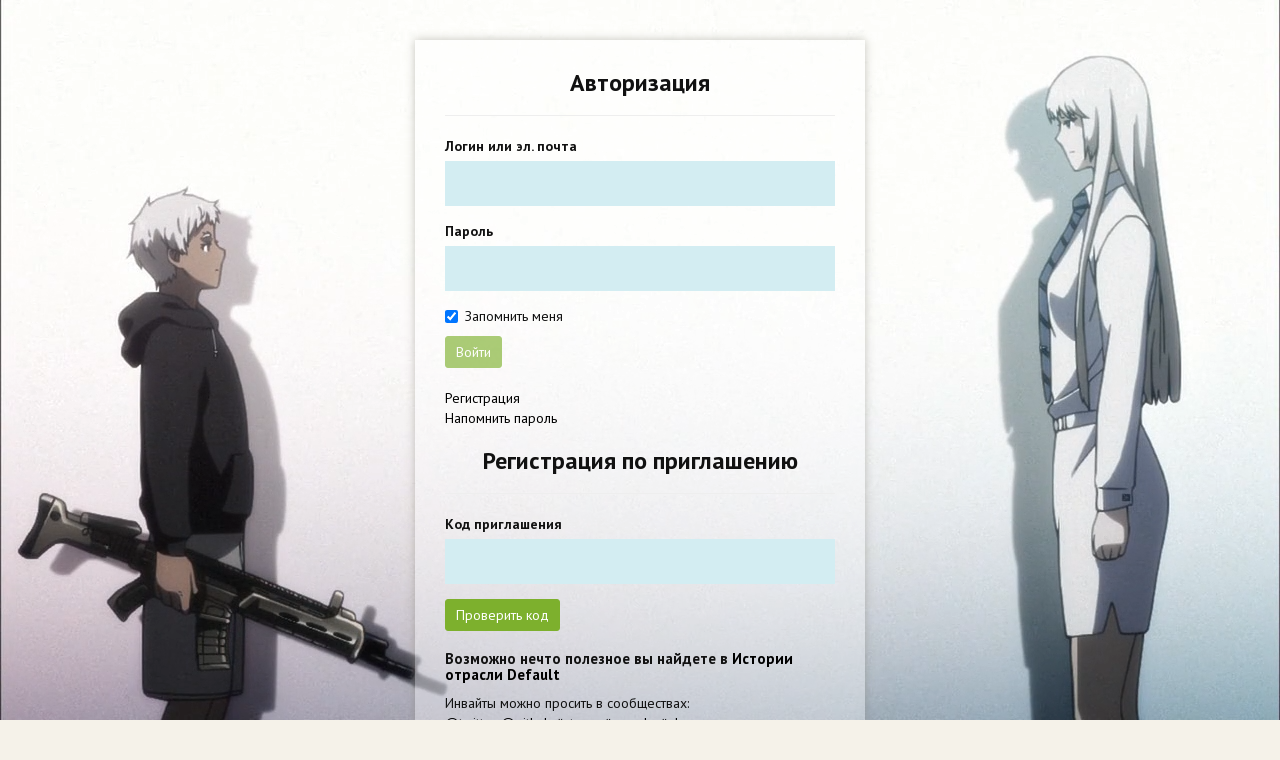

--- FILE ---
content_type: text/html; charset=utf-8
request_url: https://default.abcd.bz/blog/go/
body_size: 48206
content:
<!doctype html>

<!--[if lt IE 7]> <html class="no-js ie6 oldie" lang="ru"> <![endif]-->
<!--[if IE 7]>    <html class="no-js ie7 oldie" lang="ru"> <![endif]-->
<!--[if IE 8]>    <html class="no-js ie8 oldie" lang="ru"> <![endif]-->
<!--[if gt IE 8]><!--> <html class="no-js" lang="ru"> <!--<![endif]-->

<head>
	
	
	<meta charset="utf-8">
	<meta http-equiv="X-UA-Compatible" content="IE=edge,chrome=1">
	<meta name="viewport" content="width=device-width, initial-scale=1.0">
	
	<title>Вход на сайт / Default</title>
	
	<meta name="description" content="бункер жизни и флуда">
	<meta name="keywords" content="abcdbz, abcd bz, abcd, жизнь, флуд, команда, няшки, секс, я люблю олесю, нокато супер, кексики">

	<link rel="stylesheet" type="text/css" href="https://default.abcd.bz/templates/skin/synio/login-form/bootstrap/css/bootstrap.min.css">
	<link rel="stylesheet" type="text/css" href="https://default.abcd.bz/templates/skin/synio/login-form/base.css">
	<link rel="stylesheet" type="text/css" href="https://default.abcd.bz/templates/skin/synio/login-form/style.css">
	
	<link href='https://fonts.googleapis.com/css?family=PT+Sans:400,700&subset=latin,cyrillic' rel='stylesheet' type='text/css'>
	
	<link href="https://default.abcd.bz/templates/skin/synio/images/favicon.ico?v1" rel="shortcut icon" />
	<link rel="search" type="application/opensearchdescription+xml" href="https://default.abcd.bz/search/opensearch/" title="Default" />

	
		
	
	<script type="text/javascript">
		var DIR_WEB_ROOT 			= 'https://default.abcd.bz';
		var DIR_STATIC_SKIN 		= 'https://default.abcd.bz/templates/skin/synio';
		var DIR_ROOT_ENGINE_LIB 	= 'https://default.abcd.bz/engine/lib';
		var LIVESTREET_SECURITY_KEY = 'ff214b24b3730c4c43c3c9ea5ef6eff3';
		var SESSION_ID				= 'hatf06295vp8qes73f9l4hefd1';
		var BLOG_USE_TINYMCE		= '';
		
		var TINYMCE_LANG = 'en';
					TINYMCE_LANG = 'ru';
		
		var aRouter = new Array();
					aRouter['error'] = 'https://default.abcd.bz/error/';
					aRouter['registration'] = 'https://default.abcd.bz/registration/';
					aRouter['profile'] = 'https://default.abcd.bz/profile/';
					aRouter['my'] = 'https://default.abcd.bz/my/';
					aRouter['blog'] = 'https://default.abcd.bz/blog/';
					aRouter['personal_blog'] = 'https://default.abcd.bz/personal_blog/';
					aRouter['index'] = 'https://default.abcd.bz/index/';
					aRouter['topic'] = 'https://default.abcd.bz/topic/';
					aRouter['login'] = 'https://default.abcd.bz/login/';
					aRouter['people'] = 'https://default.abcd.bz/people/';
					aRouter['settings'] = 'https://default.abcd.bz/settings/';
					aRouter['tag'] = 'https://default.abcd.bz/tag/';
					aRouter['talk'] = 'https://default.abcd.bz/talk/';
					aRouter['comments'] = 'https://default.abcd.bz/comments/';
					aRouter['rss'] = 'https://default.abcd.bz/rss/';
					aRouter['link'] = 'https://default.abcd.bz/link/';
					aRouter['question'] = 'https://default.abcd.bz/question/';
					aRouter['blogs'] = 'https://default.abcd.bz/blogs/';
					aRouter['search'] = 'https://default.abcd.bz/search/';
					aRouter['admin'] = 'https://default.abcd.bz/admin/';
					aRouter['ajax'] = 'https://default.abcd.bz/ajax/';
					aRouter['feed'] = 'https://default.abcd.bz/feed/';
					aRouter['stream'] = 'https://default.abcd.bz/stream/';
					aRouter['photoset'] = 'https://default.abcd.bz/photoset/';
					aRouter['subscribe'] = 'https://default.abcd.bz/subscribe/';
					aRouter['language'] = 'https://default.abcd.bz/language/';
					aRouter['draftautosave'] = 'https://default.abcd.bz/draftautosave/';
					aRouter['page'] = 'https://default.abcd.bz/page/';
					aRouter['sessions'] = 'https://default.abcd.bz/sessions/';
					aRouter['shoutbox'] = 'https://default.abcd.bz/shoutbox/';
					aRouter['sitemap.xml'] = 'https://default.abcd.bz/sitemap.xml/';
					aRouter['sitemaps'] = 'https://default.abcd.bz/sitemaps/';
					aRouter['favourite_top'] = 'https://default.abcd.bz/favourite_top/';
			</script>
	
	
	<script type='text/javascript' src='https://default.abcd.bz/engine/lib/external/jquery/jquery.js'></script>
<script type='text/javascript' src='https://default.abcd.bz/engine/lib/external/jquery/jquery-ui.js'></script>
<script type='text/javascript' src='https://default.abcd.bz/engine/lib/external/jquery/jquery.notifier.js'></script>
<script type='text/javascript' src='https://default.abcd.bz/engine/lib/external/jquery/jquery.jqmodal.js'></script>
<script type='text/javascript' src='https://default.abcd.bz/engine/lib/external/jquery/jquery.scrollto.js'></script>
<script type='text/javascript' src='https://default.abcd.bz/engine/lib/external/jquery/jquery.rich-array.min.js'></script>
<script type='text/javascript' src='https://default.abcd.bz/engine/lib/external/jquery/markitup/jquery.markitup.js'></script>
<script type='text/javascript' src='https://default.abcd.bz/engine/lib/external/jquery/jquery.form.js'></script>
<script type='text/javascript' src='https://default.abcd.bz/engine/lib/external/jquery/jquery.jqplugin.js'></script>
<script type='text/javascript' src='https://default.abcd.bz/engine/lib/external/jquery/jquery.cookie.js'></script>
<script type='text/javascript' src='https://default.abcd.bz/engine/lib/external/jquery/jquery.serializejson.js'></script>
<script type='text/javascript' src='https://default.abcd.bz/engine/lib/external/jquery/jquery.file.js'></script>
<script type='text/javascript' src='https://default.abcd.bz/engine/lib/external/jquery/jcrop/jquery.Jcrop.js'></script>
<script type='text/javascript' src='https://default.abcd.bz/engine/lib/external/jquery/poshytip/jquery.poshytip.js'></script>
<script type='text/javascript' src='https://default.abcd.bz/engine/lib/external/jquery/jquery.placeholder.min.js'></script>
<script type='text/javascript' src='https://default.abcd.bz/engine/lib/external/jquery/jquery.charcount.js'></script>
<script type='text/javascript' src='https://default.abcd.bz/engine/lib/external/prettify/prettify.js'></script>
<script type='text/javascript' src='https://default.abcd.bz/engine/lib/internal/template/js/main.js'></script>
<script type='text/javascript' src='https://default.abcd.bz/engine/lib/internal/template/js/favourite.js'></script>
<script type='text/javascript' src='https://default.abcd.bz/engine/lib/internal/template/js/blocks.js'></script>
<script type='text/javascript' src='https://default.abcd.bz/engine/lib/internal/template/js/talk.js'></script>
<script type='text/javascript' src='https://default.abcd.bz/engine/lib/internal/template/js/vote.js'></script>
<script type='text/javascript' src='https://default.abcd.bz/engine/lib/internal/template/js/poll.js'></script>
<script type='text/javascript' src='https://default.abcd.bz/engine/lib/internal/template/js/subscribe.js'></script>
<script type='text/javascript' src='https://default.abcd.bz/engine/lib/internal/template/js/infobox.js'></script>
<script type='text/javascript' src='https://default.abcd.bz/engine/lib/internal/template/js/geo.js'></script>
<script type='text/javascript' src='https://default.abcd.bz/engine/lib/internal/template/js/wall.js'></script>
<script type='text/javascript' src='https://default.abcd.bz/engine/lib/internal/template/js/usernote.js'></script>
<script type='text/javascript' src='https://default.abcd.bz/engine/lib/internal/template/js/comments.js'></script>
<script type='text/javascript' src='https://default.abcd.bz/engine/lib/internal/template/js/blog.js'></script>
<script type='text/javascript' src='https://default.abcd.bz/engine/lib/internal/template/js/user.js'></script>
<script type='text/javascript' src='https://default.abcd.bz/engine/lib/internal/template/js/userfeed.js'></script>
<script type='text/javascript' src='https://default.abcd.bz/engine/lib/internal/template/js/userfield.js'></script>
<script type='text/javascript' src='https://default.abcd.bz/engine/lib/internal/template/js/stream.js'></script>
<script type='text/javascript' src='https://default.abcd.bz/engine/lib/internal/template/js/photoset.js'></script>
<script type='text/javascript' src='https://default.abcd.bz/engine/lib/internal/template/js/toolbar.js'></script>
<script type='text/javascript' src='https://default.abcd.bz/engine/lib/internal/template/js/settings.js'></script>
<script type='text/javascript' src='https://default.abcd.bz/engine/lib/internal/template/js/topic.js'></script>
<script type='text/javascript' src='https://default.abcd.bz/engine/lib/internal/template/js/hook.js'></script>
<script type='text/javascript' src='https://default.abcd.bz/templates/skin/synio/js/template.js'></script>
<script type='text/javascript' src='https://default.abcd.bz/plugins/emoji/templates/skin/default/js/emo.js'></script>
<script type='text/javascript' src='https://default.abcd.bz/plugins/lspage/templates/skin/default/js/LsPage.js'></script>
<script type='text/javascript' src='https://default.abcd.bz/plugins/shoutbox/templates/skin/default/js/jquery.tinyscrollbar.min.js'></script>
<script type='text/javascript' src='https://default.abcd.bz/plugins/shoutbox/templates/skin/default/js/jquery.ui.effects.min.js'></script>
<script type='text/javascript' src='https://default.abcd.bz/plugins/shoutbox/templates/skin/default/js/shoutbox.js'></script>
<script type='text/javascript' src='https://default.abcd.bz/plugins/aceadminpanel/templates/skin/admin_new/assets/js/ace-admin.js?v=2'></script>
<script type='text/javascript' src='https://default.abcd.bz/plugins/searchautocompleter/templates/skin/default/js/init.js'></script>
<script type='text/javascript' src='https://default.abcd.bz/plugins/draftautosave/templates/skin/default/js/init.js'></script>
<!--[if lt IE 9]><script type='text/javascript' src='https://default.abcd.bz/engine/lib/external/html5shiv.js'></script><![endif]-->
<script type='text/javascript' src='https://yandex.st/share/share.js'></script>

	
	<link rel="stylesheet" type="text/css" href="https://default.abcd.bz/templates/skin/synio/login-form/bootstrap/js/bootstrap.min.js">

	
	<script type="text/javascript">
		var tinyMCE = false;
		ls.lang.load([]);
		ls.registry.set('comment_max_tree',15);
		ls.registry.set('block_stream_show_tip',true);
	</script>
	
	
	<script type="text/javascript">
	var LS_ROUTER_ACTION = 'login';
	var LS_ROUTER_EVENT = 'index';
</script>

</head>


	
	

<script src="https://default.abcd.bz/templates/skin/synio/js/jquery-1.6.4.min.js"></script> 
  <script src="https://default.abcd.bz/templates/skin/synio/js/jquery.backstretch.min.js"></script> 
  <script> 
  // Создаем массив изображений. 
  var images = [ 
  "https://default.abcd.bz/templates/skin/synio/images/2ea38ba503.jpg",
  "https://default.abcd.bz/templates/skin/synio/images/032f42580d.jpg",
  "https://lh3.googleusercontent.com/-HB2uWjmni5M/UORLULpv51I/AAAAAAAAUAE/0Ef52yCwrW4/w1280-h720-no/Jormungand_TV_%255B01%255D_%255Bru_jp%255D_%255BAnimereactor%255D.mkv_snapshot_00.08_%255B2012.04.28_08.09.07%255D.png",
  "https://lh5.googleusercontent.com/-IxYwGDCQeU4/UORLUGdTJWI/AAAAAAAAT_8/yapc3-js1Ac/w1280-h720-no/Jormungand_TV_%255B01%255D_%255Bru_jp%255D_%255BAnimereactor%255D.mkv_snapshot_00.38_%255B2012.04.28_08.09.43%255D.png",
  "https://lh4.googleusercontent.com/-e2NNeRj7K1M/UORLVdoHcFI/AAAAAAAAUAM/V6CDrl8tVeI/w1280-h720-no/Jormungand_TV_%255B01%255D_%255Bru_jp%255D_%255BAnimereactor%255D.mkv_snapshot_00.44_%255B2012.04.28_08.09.51%255D.png",
  "https://lh5.googleusercontent.com/-9Z-5BPj1IDc/UORLV1wqR6I/AAAAAAAAUAU/4tWGSMbyPx4/w1280-h720-no/Jormungand_TV_%255B01%255D_%255Bru_jp%255D_%255BAnimereactor%255D.mkv_snapshot_01.01_%255B2012.04.28_08.10.12%255D.png",
  "https://lh5.googleusercontent.com/-XW1LcmfWXXY/UORLWVekUiI/AAAAAAAAUAY/wIIsMMGXHHY/w1280-h720-no/Jormungand_TV_%255B01%255D_%255Bru_jp%255D_%255BAnimereactor%255D.mkv_snapshot_01.04_%255B2012.04.28_08.10.17%255D.png",
  "https://lh3.googleusercontent.com/-EwIctYeK2L0/UORLXIWDYfI/AAAAAAAAUAk/BQd1bXYdASA/w1280-h720-no/Jormungand_TV_%255B01%255D_%255Bru_jp%255D_%255BAnimereactor%255D.mkv_snapshot_02.27_%255B2012.04.28_08.13.30%255D.png",
  "https://lh3.googleusercontent.com/-r-OkQPa2Bkw/UORLYjYxdVI/AAAAAAAAUA8/gVGLONLghvo/w1280-h720-no/Jormungand_TV_%255B01%255D_%255Bru_jp%255D_%255BAnimereactor%255D.mkv_snapshot_04.42_%255B2012.04.28_08.15.53%255D.png",
  "https://lh6.googleusercontent.com/-H1_bn7KrQiA/UORLbJLMXeI/AAAAAAAAUBY/J4OIVkSmpf0/w1280-h720-no/Jormungand_TV_%255B01%255D_%255Bru_jp%255D_%255BAnimereactor%255D.mkv_snapshot_10.30_%255B2012.04.28_08.21.54%255D.png",
  "https://lh5.googleusercontent.com/-LRELcH37CtM/UORLcKolXfI/AAAAAAAAUBk/NfUzHHyoV0A/w1280-h720-no/Jormungand_TV_%255B01%255D_%255Bru_jp%255D_%255BAnimereactor%255D.mkv_snapshot_12.08_%255B2012.04.28_08.23.35%255D.png",
  "https://lh6.googleusercontent.com/-BYRwg8lgpDA/UORLcE62GyI/AAAAAAAAUBs/n91Q1PAp094/w1280-h720-no/Jormungand_TV_%255B01%255D_%255Bru_jp%255D_%255BAnimereactor%255D.mkv_snapshot_16.37_%255B2012.04.28_08.28.08%255D.png",
  "https://lh4.googleusercontent.com/-ba1sJV6j0AI/UORLfMOA_TI/AAAAAAAAUCE/9vp3XP-BtUg/w1280-h720-no/Jormungand_TV_%255B01%255D_%255Bru_jp%255D_%255BAnimereactor%255D.mkv_snapshot_20.10_%255B2012.04.28_08.31.53%255D.png",
  "https://lh5.googleusercontent.com/-N_IisD3o1rE/UORLhBLPQ7I/AAAAAAAAUCc/Eybon6gNPZI/w1280-h720-no/Jormungand_TV_%255B02%255D_%255Bru_jp%255D_%255BAnimereactor%255D.mkv_snapshot_04.37_%255B2012.04.28_08.37.19%255D.png",
  "https://lh6.googleusercontent.com/-295wcMYrhgY/UORLlf5D-hI/AAAAAAAAUDA/rgcKVtwprf4/w1280-h720-no/Jormungand_TV_%255B02%255D_%255Bru_jp%255D_%255BAnimereactor%255D.mkv_snapshot_08.04_%255B2012.04.28_08.41.22%255D.png",
  "https://lh6.googleusercontent.com/-RW9zWUNZiQA/UORLl_vdGiI/AAAAAAAAUDI/61Wr7qErcb0/w1280-h720-no/Jormungand_TV_%255B02%255D_%255Bru_jp%255D_%255BAnimereactor%255D.mkv_snapshot_14.22_%255B2012.04.28_08.47.43%255D.png",
  "https://lh6.googleusercontent.com/-pEZlppf_mOo/UORLoEYmA-I/AAAAAAAAUDY/oyo39wkRWjU/w1280-h720-no/Jormungand_TV_%255B03%255D_%255Bru_jp%255D_%255BAnimereactor%255D.mkv_snapshot_01.56_%255B2012.04.28_08.58.08%255D.png",
  "https://lh3.googleusercontent.com/--uBo_1ZaUe4/UORLojZzWjI/AAAAAAAAUDc/7K_xa_xKIkg/w1280-h720-no/Jormungand_TV_%255B03%255D_%255Bru_jp%255D_%255BAnimereactor%255D.mkv_snapshot_08.00_%255B2012.04.28_09.02.44%255D.png",
  "https://lh4.googleusercontent.com/-1IqPf4E8Cuc/UORLqPqmSjI/AAAAAAAAUDs/yf-Zyh8FdQs/w1280-h720-no/Jormungand_TV_%255B03%255D_%255Bru_jp%255D_%255BAnimereactor%255D.mkv_snapshot_08.23_%255B2012.04.28_09.03.10%255D.png",
  "https://lh3.googleusercontent.com/-Y0LVZPtR3l8/UORLrJejg4I/AAAAAAAAUD0/o_9StV7YN8g/w1280-h720-no/Jormungand_TV_%255B03%255D_%255Bru_jp%255D_%255BAnimereactor%255D.mkv_snapshot_08.26_%255B2012.04.28_09.03.15%255D.png",
  "https://lh6.googleusercontent.com/-b1FhiNO25YE/UORLsGpKwJI/AAAAAAAAUEA/KzNL3B13Exc/w1280-h720-no/Jormungand_TV_%255B03%255D_%255Bru_jp%255D_%255BAnimereactor%255D.mkv_snapshot_21.26_%255B2012.04.28_09.17.01%255D.png",
  "https://lh5.googleusercontent.com/-s1UmMH_HpRs/UORLvP-P4zI/AAAAAAAAUEs/2oel5Hvbj6o/w1280-h720-no/Jormungand_%255B04%255D_%255Bru_jp%255D_%255BJAM_%2526_Eladiel_%2526_Animedia.tv%255D.mkv_snapshot_07.27_%255B2012.05.03_16.33.46%255D.png",
  "https://lh4.googleusercontent.com/-zxzzK1NQi8s/UORLxpxCzsI/AAAAAAAAUFM/5dTSkQbL2FI/w1280-h720-no/Jormungand_%255B04%255D_%255Bru_jp%255D_%255BJAM_%2526_Eladiel_%2526_Animedia.tv%255D.mkv_snapshot_12.45_%255B2012.05.03_16.45.52%255D.png",
  "https://lh4.googleusercontent.com/-Th3x5nNyoZQ/UORLyEHiQvI/AAAAAAAAUFQ/idCdfgPyLuI/w1280-h720-no/Jormungand_%255B04%255D_%255Bru_jp%255D_%255BJAM_%2526_Eladiel_%2526_Animedia.tv%255D.mkv_snapshot_13.13_%255B2012.05.03_16.46.23%255D.png",
  "https://lh5.googleusercontent.com/-R9aAaSfOrHE/UORLyv4HPQI/AAAAAAAAUFU/IOjfHan6S3Y/w1280-h720-no/Jormungand_%255B04%255D_%255Bru_jp%255D_%255BJAM_%2526_Eladiel_%2526_Animedia.tv%255D.mkv_snapshot_13.56_%255B2012.05.03_16.47.10%255D.png",
  "https://lh6.googleusercontent.com/-IU5784sOw_Q/UORL2ZDD3UI/AAAAAAAAUGE/vIei8Y7PfVA/w1280-h720-no/Jormungand_%255B05%255D_%255Bru_jp%255D_%255BJAM_%2526_Eladiel_%2526_Animedia.tv%255D.mkv_snapshot_00.24_%255B2012.05.10_23.15.48%255D.png",
  "https://lh5.googleusercontent.com/-pAli0CVwvCM/UORL607Q1zI/AAAAAAAAUG0/I-m-ugbKIQk/w1280-h720-no/Jormungand_%255B05%255D_%255Bru_jp%255D_%255BJAM_%2526_Eladiel_%2526_Animedia.tv%255D.mkv_snapshot_17.34_%255B2012.05.10_23.36.12%255D.png",
  "https://lh6.googleusercontent.com/-xTajTJI1pDc/UORL8DYC4PI/AAAAAAAAUHE/y1CrT2EdbPI/w1280-h720-no/Jormungand_%255B05%255D_%255Bru_jp%255D_%255BJAM_%2526_Eladiel_%2526_Animedia.tv%255D.mkv_snapshot_22.09_%255B2012.05.10_23.40.51%255D.png",
  "https://lh4.googleusercontent.com/-IjhfnBNAGYs/UORL-HY8ecI/AAAAAAAAUHU/Gk7tkVYyi5I/w1280-h720-no/Jormungand_%255B06%255D_%255Bru_jp%255D_%255BJAM_%2526_Eladiel_%2526_Animedia.tv%255D.mkv_snapshot_05.13_%255B2012.05.17_23.47.52%255D.png",
  "https://lh3.googleusercontent.com/-KrPUzpCd7Ho/UORL_ytShMI/AAAAAAAAUHo/BpzzsyYAnqE/w1280-h720-no/Jormungand_%255B06%255D_%255Bru_jp%255D_%255BJAM_%2526_Eladiel_%2526_Animedia.tv%255D.mkv_snapshot_06.30_%255B2012.05.17_23.53.55%255D.png",
  "https://lh4.googleusercontent.com/-M85pz0ThRzc/UORMBgqgzsI/AAAAAAAAUIA/2mSic0DJYes/w1280-h720-no/Jormungand_%255B06%255D_%255Bru_jp%255D_%255BJAM_%2526_Eladiel_%2526_Animedia.tv%255D.mkv_snapshot_09.56_%255B2012.05.17_23.59.42%255D.png",
  "https://lh4.googleusercontent.com/-FTLD-Eiwhl0/UORMDsL26yI/AAAAAAAAUIc/rSnTNoPc-cM/w1280-h720-no/Jormungand_%255B06%255D_%255Bru_jp%255D_%255BJAM_%2526_Eladiel_%2526_Animedia.tv%255D.mkv_snapshot_11.35_%255B2012.05.18_00.01.35%255D.png",
  "https://lh5.googleusercontent.com/-kliLrFaNY2Q/UORMHuT5dZI/AAAAAAAAUJI/dtlmxu1Sf7U/w1280-h720-no/Jormungand_%255B06%255D_%255Bru_jp%255D_%255BJAM_%2526_Eladiel_%2526_Animedia.tv%255D.mkv_snapshot_16.43_%255B2012.05.18_00.12.22%255D.png",
  "https://lh5.googleusercontent.com/-4ZIJiljktuY/UORMOY_wcnI/AAAAAAAAUKc/mxaJi-4jUyQ/w1280-h720-no/Jormungand_%255B07%255D_%255Bru_jp%255D_%255BJAM_%2526_Eladiel_%2526_Animedia.tv%255D.mkv_snapshot_04.02_%255B2012.05.25_23.59.13%255D.png",
  "https://lh5.googleusercontent.com/-HFdrOLY3Qw4/UORMRs_XREI/AAAAAAAAULA/HOVutTceS3g/w1280-h720-no/Jormungand_%255B07%255D_%255Bru_jp%255D_%255BJAM_%2526_Eladiel_%2526_Animedia.tv%255D.mkv_snapshot_05.16_%255B2012.05.26_00.00.40%255D.png",
  "https://lh3.googleusercontent.com/-3eLyKx52DxI/UORMR1d63QI/AAAAAAAAULI/5JxTr0xWy4M/w1280-h720-no/Jormungand_%255B07%255D_%255Bru_jp%255D_%255BJAM_%2526_Eladiel_%2526_Animedia.tv%255D.mkv_snapshot_06.06_%255B2012.05.26_00.01.37%255D.png",
  "https://lh4.googleusercontent.com/-JJsB6pc7dK0/UORMWP4e7zI/AAAAAAAAUL4/dxmoj9kLag8/w1280-h720-no/Jormungand_%255B07%255D_%255Bru_jp%255D_%255BJAM_%2526_Eladiel_%2526_Animedia.tv%255D.mkv_snapshot_15.19_%255B2012.05.26_00.11.11%255D.png",
  "https://lh6.googleusercontent.com/-0nPQF1oxPbQ/UORMYepzFzI/AAAAAAAAUMU/wt47PNI92iY/w1280-h720-no/Jormungand_%255B08%255D_%255Bru_jp%255D_%255BJAM_%2526_Eladiel_%2526_Animedia.tv%255D.mkv_snapshot_02.30_%255B2012.06.06_10.51.57%255D.png",
  "https://lh4.googleusercontent.com/-L221KvqyASw/UORMbPEk2EI/AAAAAAAAUMw/m1f-69rRF_w/w1280-h720-no/Jormungand_%255B08%255D_%255Bru_jp%255D_%255BJAM_%2526_Eladiel_%2526_Animedia.tv%255D.mkv_snapshot_06.01_%255B2012.06.06_11.01.14%255D.png",
  "https://lh3.googleusercontent.com/-j2cEyJaMseM/UORMfFJ3QtI/AAAAAAAAUNc/_dr2uPq2wQY/w1280-h720-no/Jormungand_%255B08%255D_%255Bru_jp%255D_%255BJAM_%2526_Eladiel_%2526_Animedia.tv%255D.mkv_snapshot_10.33_%255B2012.06.06_11.08.09%255D.png",
  "https://lh6.googleusercontent.com/-a_IDJRKQrpc/UORMh_r_d1I/AAAAAAAAUOA/EQsUfGcp4Lg/w1280-h720-no/Jormungand_%255B08%255D_%255Bru_jp%255D_%255BJAM_%2526_Eladiel_%2526_Animedia.tv%255D.mkv_snapshot_12.00_%255B2012.06.06_11.09.52%255D.png",
  "https://lh4.googleusercontent.com/-22nrYeHLyjA/UORMizC57uI/AAAAAAAAUOI/UGzxTUvgt7U/w1280-h720-no/Jormungand_%255B08%255D_%255Bru_jp%255D_%255BJAM_%2526_Eladiel_%2526_Animedia.tv%255D.mkv_snapshot_18.51_%255B2012.06.06_11.18.05%255D.png",
  "https://lh4.googleusercontent.com/-PjJbydTFYFA/UORMkO1uBrI/AAAAAAAAUOY/CXnD3rbMLo0/w1280-h720-no/Jormungand_%255B08%255D_%255Bru_jp%255D_%255BJAM_%2526_Eladiel_%2526_Animedia.tv%255D.mkv_snapshot_21.44_%255B2012.06.06_11.21.06%255D.png",
  "https://lh5.googleusercontent.com/-mDGXZfS9m70/UORMkhZjBuI/AAAAAAAAUOc/nD5-5fzCRz8/w1280-h720-no/Jormungand_%255B08%255D_%255Bru_jp%255D_%255BJAM_%2526_Eladiel_%2526_Animedia.tv%255D.mkv_snapshot_21.59_%255B2012.06.06_11.21.33%255D.png",
  "https://lh5.googleusercontent.com/-yrU0zKMeHY8/UORMortJ9XI/AAAAAAAAUPE/gGSMybh2mgU/w1280-h720-no/Jormungand_%255B09%255D_%255Bru_jp%255D_%255BJAM_%2526_Eladiel_%2526_Animedia.tv%255D.mkv_snapshot_04.01_%255B2012.06.12_23.56.11%255D.png",
  "https://lh3.googleusercontent.com/-ejpgghJp5Aw/UORMow4OWpI/AAAAAAAAUPM/BIuHMqKma2s/w1280-h720-no/Jormungand_%255B09%255D_%255Bru_jp%255D_%255BJAM_%2526_Eladiel_%2526_Animedia.tv%255D.mkv_snapshot_05.12_%255B2012.06.12_23.57.26%255D.png",
  "https://lh3.googleusercontent.com/-uKu7L2gqVhQ/UORMptZ1MmI/AAAAAAAAUPU/0aI26JbfrRE/w1280-h720-no/Jormungand_%255B09%255D_%255Bru_jp%255D_%255BJAM_%2526_Eladiel_%2526_Animedia.tv%255D.mkv_snapshot_09.00_%255B2012.06.13_00.02.19%255D.png",
  "https://lh4.googleusercontent.com/-ubZ8sBvyFss/UORMr-UZ2gI/AAAAAAAAUPs/KVvwM3SZn1Y/w1280-h720-no/Jormungand_%255B10%255D_%255Bru_jp%255D_%255BJAM_%2526_Eladiel_%2526_Animedia.tv%255D.mkv_snapshot_00.42_%255B2012.06.18_21.08.59%255D.png",
  "https://lh4.googleusercontent.com/-RlWBmRSnpGI/UORMsb5PvjI/AAAAAAAAUP0/GY-TPF-5qCU/w1280-h720-no/Jormungand_%255B10%255D_%255Bru_jp%255D_%255BJAM_%2526_Eladiel_%2526_Animedia.tv%255D.mkv_snapshot_05.42_%255B2012.06.18_21.12.33%255D.png",
  "https://lh5.googleusercontent.com/-3PRkljezLvE/UORMs2Mu26I/AAAAAAAAUP8/PbCmaW8-6LI/w1280-h720-no/Jormungand_%255B10%255D_%255Bru_jp%255D_%255BJAM_%2526_Eladiel_%2526_Animedia.tv%255D.mkv_snapshot_08.20_%255B2012.06.18_21.15.16%255D.png",
  "https://lh4.googleusercontent.com/-dcLZNT20cDQ/UORMtibcjbI/AAAAAAAAUQE/yShKAaPxjQ4/w1280-h720-no/Jormungand_%255B10%255D_%255Bru_jp%255D_%255BJAM_%2526_Eladiel_%2526_Animedia.tv%255D.mkv_snapshot_08.21_%255B2012.06.18_21.15.20%255D.png",
  "https://lh3.googleusercontent.com/-diHRmAWZtRw/UORMuCx_29I/AAAAAAAAUQI/wf6mxSpHLCg/w1280-h720-no/Jormungand_%255B10%255D_%255Bru_jp%255D_%255BJAM_%2526_Eladiel_%2526_Animedia.tv%255D.mkv_snapshot_20.08_%255B2012.06.19_04.42.49%255D.png",
  "https://lh5.googleusercontent.com/-ZhC5ZWv37CA/UORMu_cw-QI/AAAAAAAAUQU/dH6ZB4JfDHo/w1280-h720-no/Jormungand_%255B10%255D_%255Bru_jp%255D_%255BJAM_%2526_Eladiel_%2526_Animedia.tv%255D.mkv_snapshot_20.26_%255B2012.06.18_21.28.39%255D.png",
  "https://lh4.googleusercontent.com/-I62AigCGqgo/UORMvX4f_MI/AAAAAAAAUQc/N00XbLwMNY0/w1280-h720-no/Jormungand_%255B11%255D_%255Bru_jp%255D_%255BJAM_%2526_Eladiel_%2526_Animedia.tv%255D.mkv_snapshot_00.15_%255B2012.06.27_06.59.46%255D.png",
  "https://lh4.googleusercontent.com/-HE-Q-BpnaPQ/UORMxCdowQI/AAAAAAAAUQ4/jdPuojcJy94/w1280-h720-no/Jormungand_%255B11%255D_%255Bru_jp%255D_%255BJAM_%2526_Eladiel_%2526_Animedia.tv%255D.mkv_snapshot_05.48_%255B2012.06.27_07.34.38%255D.png",
  "https://lh4.googleusercontent.com/-kiSCX296MnA/UORMyt_4X8I/AAAAAAAAURM/ntaYDREx9Hw/w1280-h720-no/Jormungand_%255B11%255D_%255Bru_jp%255D_%255BJAM_%2526_Eladiel_%2526_Animedia.tv%255D.mkv_snapshot_09.16_%255B2012.06.27_07.44.40%255D.png",
  "https://lh3.googleusercontent.com/-K2qwvorqrO8/UORMy6nC3NI/AAAAAAAAURQ/g54JpgACQYo/w1280-h720-no/Jormungand_%255B11%255D_%255Bru_jp%255D_%255BJAM_%2526_Eladiel_%2526_Animedia.tv%255D.mkv_snapshot_15.32_%255B2012.06.27_07.57.44%255D.png",
  "https://lh6.googleusercontent.com/-_XnJ5LZ4vNc/UORMzY0zq_I/AAAAAAAAURY/34jouH8Brpo/w1280-h720-no/Jormungand_%255B11%255D_%255Bru_jp%255D_%255BJAM_%2526_Eladiel_%2526_Animedia.tv%255D.mkv_snapshot_15.38_%255B2012.06.27_07.57.56%255D.png",
  "https://lh6.googleusercontent.com/-nf7dp1d74LY/UORM1BAESOI/AAAAAAAAUR4/MwOF4-K-tWc/w1280-h720-no/Jormungand_%255B11%255D_%255Bru_jp%255D_%255BJAM_%2526_Eladiel_%2526_Animedia.tv%255D.mkv_snapshot_20.52_%255B2012.06.27_08.06.22%255D.png",
  "https://lh3.googleusercontent.com/-gSXTGmz7_2M/UORM1KqDOTI/AAAAAAAAURs/KVusgMkl8bI/w1280-h720-no/Jormungand_%255B12%255D_%255BEND%255D_%255Bru_jp%255D_%255BJAM_%2526_Eladiel_%2526_Animedia.tv%255D.mkv_snapshot_00.16_%255B2012.06.28_18.15.49%255D.png",
  "https://lh3.googleusercontent.com/-86FuCQGEhh8/UORM2-oeHdI/AAAAAAAAUSI/6GfFLKXJ1V0/w1280-h720-no/Jormungand_%255B12%255D_%255BEND%255D_%255Bru_jp%255D_%255BJAM_%2526_Eladiel_%2526_Animedia.tv%255D.mkv_snapshot_03.01_%255B2012.06.28_18.29.19%255D.png",
  "https://lh5.googleusercontent.com/-lTwFpAf1Ltc/UORM-56csfI/AAAAAAAAUUA/ficYKUI95SA/w1280-h720-no/Jormungand_%255B12%255D_%255BEND%255D_%255Bru_jp%255D_%255BJAM_%2526_Eladiel_%2526_Animedia.tv%255D.mkv_snapshot_15.47_%255B2012.06.28_18.54.38%255D.png",
  "https://lh3.googleusercontent.com/-7zklAuvqur8/UORM-_JsePI/AAAAAAAAUT8/MUSMV0FwWoI/w1280-h720-no/Jormungand_%255B12%255D_%255BEND%255D_%255Bru_jp%255D_%255BJAM_%2526_Eladiel_%2526_Animedia.tv%255D.mkv_snapshot_15.57_%255B2012.06.28_18.54.52%255D.png",
  "https://lh3.googleusercontent.com/-z5z9iz3WRho/UORM_pi_nOI/AAAAAAAAUUI/TXX1xPfgpaA/w1280-h720-no/Jormungand_%255B12%255D_%255BEND%255D_%255Bru_jp%255D_%255BJAM_%2526_Eladiel_%2526_Animedia.tv%255D.mkv_snapshot_16.33_%255B2012.06.28_18.55.59%255D.png",
  "https://lh6.googleusercontent.com/-EWBz8s_rMp4/UORNBX3nB5I/AAAAAAAAUUk/r8jT0SHd2fU/w1280-h720-no/Jormungand_%255B12%255D_%255BEND%255D_%255Bru_jp%255D_%255BJAM_%2526_Eladiel_%2526_Animedia.tv%255D.mkv_snapshot_18.28_%255B2012.06.28_18.58.39%255D.png",
  "https://lh4.googleusercontent.com/-tCOWMnU4slQ/UOVyQrKjVaI/AAAAAAAAjGs/UReNKlvG8zw/w1280-h720-no/Jormungand_Perfect_Order_%255B01%255D_%255Bru_jp%255D_%255BJAM_%2526_Eladiel_%2526_Animedia.tv%255D.mkv_snapshot_00.23_%255B2012.10.14_10.00.39%255D.png",
  "https://lh4.googleusercontent.com/-keplvQhBtBU/UOVyR3T8fOI/AAAAAAAAjG4/kityIQz1JPs/w1280-h720-no/Jormungand_Perfect_Order_%255B01%255D_%255Bru_jp%255D_%255BJAM_%2526_Eladiel_%2526_Animedia.tv%255D.mkv_snapshot_01.04_%255B2012.10.14_10.01.42%255D.png",
  "https://lh4.googleusercontent.com/--XQgDFtYO8s/UOVyS4-2f6I/AAAAAAAAjHI/WBE5u0G5SUk/w1280-h720-no/Jormungand_Perfect_Order_%255B01%255D_%255Bru_jp%255D_%255BJAM_%2526_Eladiel_%2526_Animedia.tv%255D.mkv_snapshot_01.15_%255B2012.10.14_10.02.02%255D.png",
  "https://lh6.googleusercontent.com/-v9HsJ78XTig/UOVyS23Wm-I/AAAAAAAAjHM/RpYagE5GmxE/w1280-h720-no/Jormungand_Perfect_Order_%255B01%255D_%255Bru_jp%255D_%255BJAM_%2526_Eladiel_%2526_Animedia.tv%255D.mkv_snapshot_02.00_%255B2012.10.14_10.02.55%255D.png",
  "https://lh5.googleusercontent.com/-RPtGKHUtZao/UOVyVa4P82I/AAAAAAAAjHs/bXbuGPDBgYM/w1280-h720-no/Jormungand_Perfect_Order_%255B01%255D_%255Bru_jp%255D_%255BJAM_%2526_Eladiel_%2526_Animedia.tv%255D.mkv_snapshot_03.57_%255B2012.10.14_10.06.11%255D.png",
  "https://lh5.googleusercontent.com/-Tgw7BbqyYKU/UOVyWsKQQCI/AAAAAAAAjH0/y53sebufFA8/w1280-h720-no/Jormungand_Perfect_Order_%255B01%255D_%255Bru_jp%255D_%255BJAM_%2526_Eladiel_%2526_Animedia.tv%255D.mkv_snapshot_03.57_%255B2012.10.14_10.06.16%255D.png",
  "https://lh4.googleusercontent.com/-cTF6v_NZQQQ/UOVyZUwSAQI/AAAAAAAAjIU/yeRqchTD92o/w1280-h720-no/Jormungand_Perfect_Order_%255B01%255D_%255Bru_jp%255D_%255BJAM_%2526_Eladiel_%2526_Animedia.tv%255D.mkv_snapshot_07.20_%255B2012.10.14_10.09.55%255D.png",
  "https://lh6.googleusercontent.com/-O9msJZ8feCM/UOVyacJsJJI/AAAAAAAAjIo/iy8l9NqPTAw/w1280-h720-no/Jormungand_Perfect_Order_%255B01%255D_%255Bru_jp%255D_%255BJAM_%2526_Eladiel_%2526_Animedia.tv%255D.mkv_snapshot_09.03_%255B2012.10.14_10.11.44%255D.png",
  "https://lh5.googleusercontent.com/-5TLCJ2LtdMg/UOVybYxbBVI/AAAAAAAAjIw/DEcEksK3siw/w1280-h720-no/Jormungand_Perfect_Order_%255B01%255D_%255Bru_jp%255D_%255BJAM_%2526_Eladiel_%2526_Animedia.tv%255D.mkv_snapshot_09.53_%255B2012.10.14_10.12.38%255D.png",
  "https://lh6.googleusercontent.com/-7LzofeEQblk/UOVybXKYq7I/AAAAAAAAjI0/8JT0-vyjKDQ/w1280-h720-no/Jormungand_Perfect_Order_%255B01%255D_%255Bru_jp%255D_%255BJAM_%2526_Eladiel_%2526_Animedia.tv%255D.mkv_snapshot_10.03_%255B2012.10.14_10.12.52%255D.png",
  "https://lh3.googleusercontent.com/-Tzt9e91qerU/UOVycB5IwRI/AAAAAAAAjI8/CbDXXodVzIM/w1280-h720-no/Jormungand_Perfect_Order_%255B01%255D_%255Bru_jp%255D_%255BJAM_%2526_Eladiel_%2526_Animedia.tv%255D.mkv_snapshot_10.11_%255B2012.10.14_10.13.03%255D.png",
  "https://lh6.googleusercontent.com/-9DHyF0OAUAw/UOVydlep-iI/AAAAAAAAjJM/AQ-nUiGx8_U/w1280-h720-no/Jormungand_Perfect_Order_%255B01%255D_%255Bru_jp%255D_%255BJAM_%2526_Eladiel_%2526_Animedia.tv%255D.mkv_snapshot_11.00_%255B2012.10.14_10.13.56%255D.png",
  "https://lh3.googleusercontent.com/-7xNa5vt5uP8/UOVyd3hFhuI/AAAAAAAAjJQ/TuyxwrixCn4/w1280-h720-no/Jormungand_Perfect_Order_%255B01%255D_%255Bru_jp%255D_%255BJAM_%2526_Eladiel_%2526_Animedia.tv%255D.mkv_snapshot_15.59_%255B2012.10.14_10.19.31%255D.png",
  "https://lh4.googleusercontent.com/--EnllBBL2FQ/UOVyhU4MmaI/AAAAAAAAjKA/OlTkWaI47UM/w1280-h720-no/Jormungand_Perfect_Order_%255B02%255D_%255Bru_jp%255D_%255BJAM_%2526_Eladiel_%2526_Animedia.tv%255D.mkv_snapshot_01.35_%255B2012.10.21_17.48.13%255D.png",
  "https://lh3.googleusercontent.com/-bP3bkdJglQA/UOVyh7hba6I/AAAAAAAAjKE/4JSFqph5Hkc/w1280-h720-no/Jormungand_Perfect_Order_%255B02%255D_%255Bru_jp%255D_%255BJAM_%2526_Eladiel_%2526_Animedia.tv%255D.mkv_snapshot_01.36_%255B2012.10.21_17.48.18%255D.png",
  "https://lh6.googleusercontent.com/-DJy0ntW_Myg/UOVyqa94peI/AAAAAAAAjLw/3YZLTRuBEpc/w1280-h720-no/Jormungand_Perfect_Order_%255B02%255D_%255Bru_jp%255D_%255BJAM_%2526_Eladiel_%2526_Animedia.tv%255D.mkv_snapshot_13.35_%255B2012.10.21_20.06.22%255D.png",
  "https://lh5.googleusercontent.com/-Cbu6worGi24/UOVysSf7J9I/AAAAAAAAjMQ/1TWJTVT7MIc/w1280-h720-no/Jormungand_Perfect_Order_%255B02%255D_%255Bru_jp%255D_%255BJAM_%2526_Eladiel_%2526_Animedia.tv%255D.mkv_snapshot_14.44_%255B2012.10.21_20.07.41%255D.png",
  "https://lh3.googleusercontent.com/-Z4WGsw1LW78/UOVyuFF-kBI/AAAAAAAAjMk/v5Baag21sf0/w1280-h720-no/Jormungand_Perfect_Order_%255B02%255D_%255Bru_jp%255D_%255BJAM_%2526_Eladiel_%2526_Animedia.tv%255D.mkv_snapshot_15.29_%255B2012.10.21_20.08.46%255D.png",
  "https://lh5.googleusercontent.com/-x83QXtcEk2c/UOVyxIBIPGI/AAAAAAAAjNQ/78jKgiTWV3c/w1280-h720-no/Jormungand_Perfect_Order_%255B03%255D_%255Bru_jp%255D_%255BJAM_%2526_Eladiel_%2526_Animedia.tv%255D.mkv_snapshot_03.54_%255B2012.10.29_09.40.43%255D.png",
  "https://lh3.googleusercontent.com/-QJdgyH-LlEc/UOVyzyaLdjI/AAAAAAAAjN0/rD2ji29t0Yk/w1280-h720-no/Jormungand_Perfect_Order_%255B03%255D_%255Bru_jp%255D_%255BJAM_%2526_Eladiel_%2526_Animedia.tv%255D.mkv_snapshot_04.54_%255B2012.10.29_09.42.20%255D.png",
  "https://lh4.googleusercontent.com/-78v6mVvR--k/UOVzD1WocxI/AAAAAAAAjQs/x2OAl5n-jeM/w1280-h720-no/Jormungand_Perfect_Order_%255B03%255D_%255Bru_jp%255D_%255BJAM_%2526_Eladiel_%2526_Animedia.tv%255D.mkv_snapshot_18.33_%255B2012.10.29_10.14.28%255D.png",
  "https://lh6.googleusercontent.com/-BAofh347xwY/UOVzGeG676I/AAAAAAAAjRE/szbjhZgVIE8/w1280-h720-no/Jormungand_Perfect_Order_%255B03%255D_%255Bru_jp%255D_%255BJAM_%2526_Eladiel_%2526_Animedia.tv%255D.mkv_snapshot_20.20_%255B2012.10.29_10.17.14%255D.png",
  "https://lh6.googleusercontent.com/-gRMB-5Hw4EU/UOVzGzaiSMI/AAAAAAAAjRI/DPliEBUeMTM/w1280-h720-no/Jormungand_Perfect_Order_%255B03%255D_%255Bru_jp%255D_%255BJAM_%2526_Eladiel_%2526_Animedia.tv%255D.mkv_snapshot_20.21_%255B2012.10.29_10.17.18%255D.png",
  "https://lh4.googleusercontent.com/-VUqnnhflcpU/UOVzOOCXdGI/AAAAAAAAjSY/UUcLGekaiR8/w1280-h720-no/Jormungand_Perfect_Order_%255B04%255D_%255Bru_jp%255D_%255BJAM_%2526_Eladiel_%2526_Animedia.tv%255D.mkv_snapshot_08.55_%255B2012.11.06_04.42.02%255D.png",
  "https://lh3.googleusercontent.com/-DkJA84w2sSU/UOVzPCqQp6I/AAAAAAAAjSk/G0FRuj7szMI/w1280-h720-no/Jormungand_Perfect_Order_%255B04%255D_%255Bru_jp%255D_%255BJAM_%2526_Eladiel_%2526_Animedia.tv%255D.mkv_snapshot_08.56_%255B2012.11.06_04.42.07%255D.png",
  "https://lh3.googleusercontent.com/-L00yWN5u9z4/UOVzP9yZXeI/AAAAAAAAjSw/4tm1GEUjn3g/w1280-h720-no/Jormungand_Perfect_Order_%255B04%255D_%255Bru_jp%255D_%255BJAM_%2526_Eladiel_%2526_Animedia.tv%255D.mkv_snapshot_16.57_%255B2012.11.06_04.50.11%255D.png",
  "https://lh4.googleusercontent.com/-VkuW_j_llDI/UOVzQFgXj4I/AAAAAAAAjS4/uk_CGZRoz9U/w1280-h720-no/Jormungand_Perfect_Order_%255B04%255D_%255Bru_jp%255D_%255BJAM_%2526_Eladiel_%2526_Animedia.tv%255D.mkv_snapshot_17.00_%255B2012.11.06_04.50.16%255D.png",
  "https://lh5.googleusercontent.com/-k7y0it7YeGQ/UOVzRQh9JcI/AAAAAAAAjTA/DJ6X9Bc1oWc/w1280-h720-no/Jormungand_Perfect_Order_%255B04%255D_%255Bru_jp%255D_%255BJAM_%2526_Eladiel_%2526_Animedia.tv%255D.mkv_snapshot_21.40_%255B2012.11.06_04.55.23%255D.png",
  "https://lh3.googleusercontent.com/-yExcqIZC9gg/UOVzTZhD2wI/AAAAAAAAjTY/vwUy89cusdw/w1280-h720-no/Jormungand_Perfect_Order_%255B05%255D_%255Bru_jp%255D_%255BJAM_%2526_Eladiel_%2526_Animedia.tv%255D.mkv_snapshot_14.07_%255B2012.11.15_12.52.25%255D.png",
  "https://lh6.googleusercontent.com/-kTUGK1Icgco/UOVzWkG_oEI/AAAAAAAAjUA/JR_Aa8ltHLE/w1280-h720-no/Jormungand_Perfect_Order_%255B05%255D_%255Bru_jp%255D_%255BJAM_%2526_Eladiel_%2526_Animedia.tv%255D.mkv_snapshot_19.03_%255B2012.11.15_12.58.00%255D.png",
  "https://lh4.googleusercontent.com/-fXOvhrpxQ60/UOVzYtBJoiI/AAAAAAAAjUc/rrSIBaCw08Y/w1280-h720-no/Jormungand_Perfect_Order_%255B05%255D_%255Bru_jp%255D_%255BJAM_%2526_Eladiel_%2526_Animedia.tv%255D.mkv_snapshot_21.47_%255B2012.11.15_13.06.03%255D.png",
  "https://lh6.googleusercontent.com/-7OIRGjwHDow/UOVzafyWyPI/AAAAAAAAjU0/4eXRSxPeP4w/w1280-h720-no/Jormungand_Perfect_Order_%255B06%255D_%255Bru_jp%255D_%255BJAM_%2526_Eladiel_%2526_Animedia.tv%255D.mkv_snapshot_03.58_%255B2012.11.18_00.38.47%255D.png",
  "https://lh6.googleusercontent.com/-Uxt_Gdz2Uyg/UOVzbYwmrBI/AAAAAAAAjU8/EW_3HDNOcfE/w1280-h720-no/Jormungand_Perfect_Order_%255B06%255D_%255Bru_jp%255D_%255BJAM_%2526_Eladiel_%2526_Animedia.tv%255D.mkv_snapshot_04.13_%255B2012.11.18_00.39.04%255D.png",
  "https://lh5.googleusercontent.com/-Mn8-gi8-6ws/UOVzeJPwqPI/AAAAAAAAjVY/UfVk0k3rTeI/w1280-h720-no/Jormungand_Perfect_Order_%255B06%255D_%255Bru_jp%255D_%255BJAM_%2526_Eladiel_%2526_Animedia.tv%255D.mkv_snapshot_10.11_%255B2012.11.18_00.46.21%255D.png",
  "https://lh6.googleusercontent.com/-iQsmLb2m6s4/UOVzg9ZQoAI/AAAAAAAAjV0/zHRvWsHmKsI/w1280-h720-no/Jormungand_Perfect_Order_%255B06%255D_%255Bru_jp%255D_%255BJAM_%2526_Eladiel_%2526_Animedia.tv%255D.mkv_snapshot_14.49_%255B2012.11.18_00.51.08%255D.png",
  "https://lh6.googleusercontent.com/-kQ2IDoFhS8I/UOVzhd96b2I/AAAAAAAAjV4/wBbDXWKdyKc/w1280-h720-no/Jormungand_Perfect_Order_%255B06%255D_%255Bru_jp%255D_%255BJAM_%2526_Eladiel_%2526_Animedia.tv%255D.mkv_snapshot_15.35_%255B2012.11.18_00.51.57%255D.png",
  "https://lh3.googleusercontent.com/-IP2CnwCL4YA/UOVzjmvkzII/AAAAAAAAjWY/YYYelHrNlf8/w1280-h720-no/Jormungand_Perfect_Order_%255B06%255D_%255Bru_jp%255D_%255BJAM_%2526_Eladiel_%2526_Animedia.tv%255D.mkv_snapshot_21.30_%255B2012.11.18_01.01.04%255D.png",
  "https://lh3.googleusercontent.com/-xFwfJYevgAA/UOVzkHVEY7I/AAAAAAAAjWc/sx-z1yx-IRw/w1280-h720-no/Jormungand_Perfect_Order_%255B06%255D_%255Bru_jp%255D_%255BJAM_%2526_Eladiel_%2526_Animedia.tv%255D.mkv_snapshot_21.31_%255B2012.11.18_01.01.13%255D.png",
  "https://lh3.googleusercontent.com/-2j-tOl402ig/UOVzoWHJBAI/AAAAAAAAjXM/krWc5EEi72w/w1280-h720-no/Jormungand_Perfect_Order_%255B07%255D_%255Bru_jp%255D_%255BJAM_%2526_Eladiel_%2526_Animedia.tv%255D.mkv_snapshot_09.49_%255B2012.11.27_11.08.21%255D.png",
  "https://lh5.googleusercontent.com/--j_T88zL8Cs/UOVzqq2CvZI/AAAAAAAAjXk/kzmVkvxY_BE/w1280-h720-no/Jormungand_Perfect_Order_%255B07%255D_%255Bru_jp%255D_%255BJAM_%2526_Eladiel_%2526_Animedia.tv%255D.mkv_snapshot_13.34_%255B2012.11.27_11.12.18%255D.png",
  "https://lh5.googleusercontent.com/-_pwD-DSzKOE/UOVzq6YDMEI/AAAAAAAAjXo/eFyzQOV9ZEM/w1280-h720-no/Jormungand_Perfect_Order_%255B07%255D_%255Bru_jp%255D_%255BJAM_%2526_Eladiel_%2526_Animedia.tv%255D.mkv_snapshot_13.45_%255B2012.11.27_11.12.35%255D.png",
  "https://lh3.googleusercontent.com/-e3kD2eUUhpw/UOVzybf993I/AAAAAAAAjY8/-KXrJvgkqQQ/w1280-h720-no/Jormungand_Perfect_Order_%255B08%255D_%255Bru_jp%255D_%255BJAM_%2526_Eladiel_%2526_Animedia.tv%255D.mkv_snapshot_01.50_%255B2012.12.08_16.04.52%255D.png",
  "https://lh6.googleusercontent.com/-7eKAdo7myVw/UOVz0VumNcI/AAAAAAAAjZU/xF-a3wad9i0/w1280-h720-no/Jormungand_Perfect_Order_%255B08%255D_%255Bru_jp%255D_%255BJAM_%2526_Eladiel_%2526_Animedia.tv%255D.mkv_snapshot_05.29_%255B2012.12.08_16.08.45%255D.png",
  "https://lh6.googleusercontent.com/-OSNBImP0288/UOVz26RUVwI/AAAAAAAAjZw/d9n7EocykeQ/w1280-h720-no/Jormungand_Perfect_Order_%255B08%255D_%255Bru_jp%255D_%255BJAM_%2526_Eladiel_%2526_Animedia.tv%255D.mkv_snapshot_14.42_%255B2012.12.09_04.21.56%255D.png",
  "https://lh3.googleusercontent.com/-o6ykg6TrlEE/UOVz3i9oKKI/AAAAAAAAjZ8/2V8DwZpueVM/w1280-h720-no/Jormungand_Perfect_Order_%255B08%255D_%255Bru_jp%255D_%255BJAM_%2526_Eladiel_%2526_Animedia.tv%255D.mkv_snapshot_15.59_%255B2012.12.08_16.23.13%255D.png",
  "https://lh3.googleusercontent.com/-dkVV-QY04BE/UOVz7C9ul_I/AAAAAAAAjao/U7OF-XTO4ho/w1280-h720-no/Jormungand_Perfect_Order_%255B08%255D_%255Bru_jp%255D_%255BJAM_%2526_Eladiel_%2526_Animedia.tv%255D.mkv_snapshot_23.29_%255B2012.12.08_16.31.10%255D.png",
  "https://lh6.googleusercontent.com/-P5CLLksbJRo/UOVz9_gucuI/AAAAAAAAjbE/Od37ulcox_w/w1280-h720-no/Jormungand_Perfect_Order_%255B09%255D_%255Bru_jp%255D_%255BJAM_%2526_Eladiel_%2526_Animedia.tv%255D.mkv_snapshot_01.35_%255B2012.12.14_12.57.49%255D.png",
  "https://lh3.googleusercontent.com/-UpgIWMIZWl8/UOV0AhRKugI/AAAAAAAAjbg/nxiAOiWpyOs/w1280-h720-no/Jormungand_Perfect_Order_%255B09%255D_%255Bru_jp%255D_%255BJAM_%2526_Eladiel_%2526_Animedia.tv%255D.mkv_snapshot_06.15_%255B2012.12.14_13.01.28%255D.png",
  "https://lh5.googleusercontent.com/-GSzTiCNGZOQ/UOV0EBBKqGI/AAAAAAAAjcI/EPPJvpEw2oI/w1280-h720-no/Jormungand_Perfect_Order_%255B09%255D_%255Bru_jp%255D_%255BJAM_%2526_Eladiel_%2526_Animedia.tv%255D.mkv_snapshot_09.03_%255B2012.12.14_13.06.29%255D.png",
  "https://lh4.googleusercontent.com/-doMiKGL77-s/UOV0EC95GZI/AAAAAAAAjcM/E3xlrET0vNM/w1280-h720-no/Jormungand_Perfect_Order_%255B09%255D_%255Bru_jp%255D_%255BJAM_%2526_Eladiel_%2526_Animedia.tv%255D.mkv_snapshot_09.42_%255B2012.12.14_13.09.20%255D.png",
  "https://lh5.googleusercontent.com/-tpOa0h0bsoQ/UOV0Is1EdNI/AAAAAAAAjdA/-nDwBIj68TU/w1280-h720-no/Jormungand_Perfect_Order_%255B09%255D_%255Bru_jp%255D_%255BJAM_%2526_Eladiel_%2526_Animedia.tv%255D.mkv_snapshot_11.06_%255B2012.12.14_13.12.44%255D.png",
  "https://lh4.googleusercontent.com/-m2ttudyyZm8/UOV0IxCs_qI/AAAAAAAAjc8/yA6ZHvy08UA/w1280-h720-no/Jormungand_Perfect_Order_%255B09%255D_%255Bru_jp%255D_%255BJAM_%2526_Eladiel_%2526_Animedia.tv%255D.mkv_snapshot_11.10_%255B2012.12.14_13.15.13%255D.png",
  "https://lh6.googleusercontent.com/-9cyFj8b9iPU/UOV0Q4RaFlI/AAAAAAAAjec/xHIdEAQAUss/w1280-h720-no/Jormungand_Perfect_Order_%255B10%255D_%255Bru_jp%255D_%255BJAM_%2526_Eladiel_%2526_Animedia.tv%255D.mkv_snapshot_19.14_%255B2012.12.15_14.53.20%255D.png",
  "https://lh5.googleusercontent.com/-zwmyNjf-v78/UOV0SGlwBvI/AAAAAAAAjes/i4Z7tseEwOQ/w1280-h720-no/Jormungand_Perfect_Order_%255B10%255D_%255Bru_jp%255D_%255BJAM_%2526_Eladiel_%2526_Animedia.tv%255D.mkv_snapshot_20.30_%255B2012.12.15_14.54.48%255D.png",
  "https://lh4.googleusercontent.com/-XzMX7WABYdQ/UOX2GTsi6cI/AAAAAAAAmyU/R7gmprlHj0c/w1280-h720-no/Jormungand_Perfect_Order_%255B11%255D_%255Bru_jp%255D_%255BJAM_%2526_Eladiel_%2526_Animedia.tv%255D.mkv_snapshot_00.36_%255B2013.01.04_01.17.44%255D.png",
  "https://lh4.googleusercontent.com/-71TZXdihThg/UOX2N9k20hI/AAAAAAAAmzM/T8HBXjx9Uh8/w1280-h720-no/Jormungand_Perfect_Order_%255B11%255D_%255Bru_jp%255D_%255BJAM_%2526_Eladiel_%2526_Animedia.tv%255D.mkv_snapshot_07.28_%255B2013.01.04_01.25.17%255D.png",
  "https://lh3.googleusercontent.com/-JlGHsVsE6PA/UOX2QEm6F_I/AAAAAAAAmzc/qFdrcuLVBz0/w1280-h720-no/Jormungand_Perfect_Order_%255B11%255D_%255Bru_jp%255D_%255BJAM_%2526_Eladiel_%2526_Animedia.tv%255D.mkv_snapshot_09.07_%255B2013.01.04_01.26.59%255D.png",
  "https://lh4.googleusercontent.com/-KK_zcpz1yqY/UOX2QrDFRFI/AAAAAAAAmzg/zS9UJOz-CCI/w1280-h720-no/Jormungand_Perfect_Order_%255B11%255D_%255Bru_jp%255D_%255BJAM_%2526_Eladiel_%2526_Animedia.tv%255D.mkv_snapshot_10.01_%255B2013.01.04_01.28.03%255D.png",
  "https://lh3.googleusercontent.com/-v8BaJU-ytKk/UOX2Yj5mU9I/AAAAAAAAm0c/bet3bRR2bXk/w1280-h720-no/Jormungand_Perfect_Order_%255B12%255D_%255BEND%255D_%255Bru_jp%255D_%255BJAM_%2526_Eladiel_%2526_Animedia.tv%255D.mkv_snapshot_08.08_%255B2013.01.04_03.11.28%255D.png",
  "https://lh3.googleusercontent.com/-eA0Me9s__Rs/UOX2cJZ2ZfI/AAAAAAAAm08/kAaA4HLrULg/w1280-h720-no/Jormungand_Perfect_Order_%255B12%255D_%255BEND%255D_%255Bru_jp%255D_%255BJAM_%2526_Eladiel_%2526_Animedia.tv%255D.mkv_snapshot_09.17_%255B2013.01.04_03.12.45%255D.png",
  "https://lh3.googleusercontent.com/-t5kqqW3o9wE/UOX2eV-pW1I/AAAAAAAAm1M/5OxcFAUDBYg/w1280-h720-no/Jormungand_Perfect_Order_%255B12%255D_%255BEND%255D_%255Bru_jp%255D_%255BJAM_%2526_Eladiel_%2526_Animedia.tv%255D.mkv_snapshot_10.35_%255B2013.01.04_03.14.10%255D.png",
  "https://lh3.googleusercontent.com/-8LExFX6rD28/UOX2ewtHRqI/AAAAAAAAm1Y/la89vxEJaik/w1280-h720-no/Jormungand_Perfect_Order_%255B12%255D_%255BEND%255D_%255Bru_jp%255D_%255BJAM_%2526_Eladiel_%2526_Animedia.tv%255D.mkv_snapshot_10.41_%255B2013.01.04_03.14.19%255D.png",
  "https://lh4.googleusercontent.com/-un4JfUPh1V8/UOX2f0qUVoI/AAAAAAAAm1c/81G92A73t-Y/w1280-h720-no/Jormungand_Perfect_Order_%255B12%255D_%255BEND%255D_%255Bru_jp%255D_%255BJAM_%2526_Eladiel_%2526_Animedia.tv%255D.mkv_snapshot_13.04_%255B2013.01.04_03.16.45%255D.png",
  "https://lh4.googleusercontent.com/-qG6QunrWy4Y/UOX2gqrLDbI/AAAAAAAAm1k/CRnl2_WdVaY/w1280-h720-no/Jormungand_Perfect_Order_%255B12%255D_%255BEND%255D_%255Bru_jp%255D_%255BJAM_%2526_Eladiel_%2526_Animedia.tv%255D.mkv_snapshot_15.20_%255B2013.01.04_03.19.14%255D.png",
  "https://lh3.googleusercontent.com/-D1r177iesXs/UOX2iUEb5AI/AAAAAAAAm14/6Ukk15RpkC0/w1280-h720-no/Jormungand_Perfect_Order_%255B12%255D_%255BEND%255D_%255Bru_jp%255D_%255BJAM_%2526_Eladiel_%2526_Animedia.tv%255D.mkv_snapshot_23.25_%255B2013.01.04_03.27.32%255D.png",
  "https://lh5.googleusercontent.com/-stnNGaR63aQ/UOX2jU05u2I/AAAAAAAAm18/YcxDD-GPtwI/w1280-h720-no/Jormungand_Perfect_Order_%255B12%255D_%255BEND%255D_%255Bru_jp%255D_%255BJAM_%2526_Eladiel_%2526_Animedia.tv%255D.mkv_snapshot_23.32_%255B2013.01.04_03.27.41%255D.png"
  ]; 
  
    // От Брюса
  (function (){
        var i, max = 5, img, arr=[];
        
        for(i=-1; ++i^max;){
                img =  images.splice(Math.floor(Math.random() * images.length),1);
                arr.push(img[0]);
        }
        
        images = arr;
})();
   
  // Небольшой скрипт для предварительной загрузки изображений. 
  // В нем нет острой нужды, но идея хороша. 
  $(images).each(function(){ 
  $('<img/>')[0].src = this;  
  }); 
   
  // Переменная index указывает на текущее используемое изображение. 
  var index = 0; 
   
  // Вызываем Backstretch в первый раз. 
  // В данном случае используется скорость в 500ms для эффекта проявления изображений. 
  $.backstretch(images[index], {speed: 500}); 
   
  // Устанавливаем интервал, через который будет увеличиваться index и устанавливаться новое изображение. 
  // Примечание: скорость проявления будет использоваться из первого вызова плагина. 
  setInterval(function() { 
  index = (index >= images.length - 1) ? 0 : index + 1; 
  $.backstretch(images[index]); 
  }, 5000); 
  
  </script>


<body class=" ls-user-role-guest ls-user-role-not-admin light">
	
  <!-- Simplesearch plugin -->
  <script>
    jQuery (document).ready (function ($) {
      ls.autocomplete.add (
        $ ('#search-header-form input.input-text, #SS_SearchField, form.search > input.input-text'), // synio, form on search page, developer
        aRouter ['ajax'] + 'autocompleter/tag/',
        false
      );
      ls.autocomplete.add ($ ('div.block.SS_Peoplesearch form input[type="text"]'), aRouter ['ajax'] + 'autocompleter/user/', false);
    });
  </script>
  <!-- /Simplesearch plugin -->
<!-- Autofields plugin -->
<script type="text/javascript" src="https://default.abcd.bz/plugins/autofields/templates/skin/default/js/init.js"></script>
<script type="text/javascript">
var Autofields_OneLetterWidthPx = 8;
var Autofields_ChangeLinesCount = 3;
var Autofields_ChangeLinesHeight = 50;
// ---


window.addEvent ('domready', function () {
  
    Autofields_CheckUpTextFields ('form_comment_text', 100, 500, true);
    Autofields_CheckUpTextFields ('topic_text', 250, 500, false);
    

});


</script>
<!-- /Autofields plugin -->

	
	<div class="container">
	
		

		<div class="light-form">


<script type="text/javascript">
	jQuery(document).ready(function($){
		$('#login-form').bind('submit',function(){
			ls.user.login('login-form');
			return false;
		});
		$('#login-form-submit').attr('disabled',false);
	});
</script>


<div class="text-center page-header">
	<h3>Авторизация</h3>
</div>



<form action="https://default.abcd.bz/login/" method="POST" id="login-form">
	
	
	<div class="form-group">
		<label for="login">Логин или эл. почта</label>
		<input type="text" id="login" name="login" class="form-control" />
	</div>
	
	<div class="form-group">
		<label for="password">Пароль</label>
		<input type="password" id="password" name="password" class="form-control" />
		<p class="help-block"><small class="text-danger validate-error-hide validate-error-login"></small></p>
	</div>
	
	<div class="checkbox">
		<label><input type="checkbox" name="remember" checked class="input-checkbox" />Запомнить меня</label>
	</div>
			
	
			
	<button type="submit" name="submit_login" class="btn btn-success" id="login-form-submit" disabled="disabled">Войти</button>
	
	<br />
	<br />
	<a href="https://default.abcd.bz/registration/">Регистрация</a><br />
	<a href="https://default.abcd.bz/login/reminder/">Напомнить пароль</a>
</form>


	<br />
	<form action="https://default.abcd.bz/registration/invite/" method="POST">
		<div class="text-center page-header">
			<h3>Регистрация по приглашению</h3>
		</div>
	
		<div class="form-group">
			<label>Код приглашения</label>
			<input type="text" name="invite_code" class="form-control" />
			</div>
	
		<input type="submit" name="submit_invite" value="Проверить код" class="btn btn-success" />
	</form>
<h2>Возможно нечто полезное вы найдете в <a href="http://history.abcd.bz/tagged/default">Истории отрасли Default</a></h2>
Инвайты можно просить в сообществах:<br>
<a href="https://twitter.com/obzorly/lists/defaultusers">@twitter</a> <a href="https://github.com/defaultusers">@github</a> <a href="http://steamcommunity.com/groups/defaultusers">#steam</a> <a href="https://plus.google.com/communities/114457597569472567720">#google</a> <a href="https://vk.com/defaultusers">#vk</a>
<br>Вы так же можете просто <a href="http://www.oplata.info/asp/pay_wm.asp?id_d=1725276">купить инвайт за 100р</a><br><br>
<script type="text/javascript" src="//yandex.st/share/share.js"
charset="utf-8"></script>
<div class="yashare-auto-init" data-yashareLink="" data-yashareTitle="" data-yashareDescription="" data-yashareImage="" data-yashareQuickServices="gplus,vkontakte,twitter,facebook" data-yashareTheme="counter" data-yashareType="big"></div>



		</div> <!-- /light-form -->
	</div> <!-- /container -->


	

</body>
</html>

<script type="text/javascript">if (document.location.protocol!="https:") document.location.href="https://"+location.host+location.pathname;</script>

--- FILE ---
content_type: text/html; charset=utf-8
request_url: https://default.abcd.bz/shoutbox/update/
body_size: 48309
content:
<!doctype html>

<!--[if lt IE 7]> <html class="no-js ie6 oldie" lang="ru"> <![endif]-->
<!--[if IE 7]>    <html class="no-js ie7 oldie" lang="ru"> <![endif]-->
<!--[if IE 8]>    <html class="no-js ie8 oldie" lang="ru"> <![endif]-->
<!--[if gt IE 8]><!--> <html class="no-js" lang="ru"> <!--<![endif]-->

<head>
	
	
	<meta charset="utf-8">
	<meta http-equiv="X-UA-Compatible" content="IE=edge,chrome=1">
	<meta name="viewport" content="width=device-width, initial-scale=1.0">
	
	<title>Вход на сайт / Default</title>
	
	<meta name="description" content="бункер жизни и флуда">
	<meta name="keywords" content="abcdbz, abcd bz, abcd, жизнь, флуд, команда, няшки, секс, я люблю олесю, нокато супер, кексики">

	<link rel="stylesheet" type="text/css" href="https://default.abcd.bz/templates/skin/synio/login-form/bootstrap/css/bootstrap.min.css">
	<link rel="stylesheet" type="text/css" href="https://default.abcd.bz/templates/skin/synio/login-form/base.css">
	<link rel="stylesheet" type="text/css" href="https://default.abcd.bz/templates/skin/synio/login-form/style.css">
	
	<link href='https://fonts.googleapis.com/css?family=PT+Sans:400,700&subset=latin,cyrillic' rel='stylesheet' type='text/css'>
	
	<link href="https://default.abcd.bz/templates/skin/synio/images/favicon.ico?v1" rel="shortcut icon" />
	<link rel="search" type="application/opensearchdescription+xml" href="https://default.abcd.bz/search/opensearch/" title="Default" />

	
		
	
	<script type="text/javascript">
		var DIR_WEB_ROOT 			= 'https://default.abcd.bz';
		var DIR_STATIC_SKIN 		= 'https://default.abcd.bz/templates/skin/synio';
		var DIR_ROOT_ENGINE_LIB 	= 'https://default.abcd.bz/engine/lib';
		var LIVESTREET_SECURITY_KEY = 'ff214b24b3730c4c43c3c9ea5ef6eff3';
		var SESSION_ID				= 'hatf06295vp8qes73f9l4hefd1';
		var BLOG_USE_TINYMCE		= '';
		
		var TINYMCE_LANG = 'en';
					TINYMCE_LANG = 'ru';
		
		var aRouter = new Array();
					aRouter['error'] = 'https://default.abcd.bz/error/';
					aRouter['registration'] = 'https://default.abcd.bz/registration/';
					aRouter['profile'] = 'https://default.abcd.bz/profile/';
					aRouter['my'] = 'https://default.abcd.bz/my/';
					aRouter['blog'] = 'https://default.abcd.bz/blog/';
					aRouter['personal_blog'] = 'https://default.abcd.bz/personal_blog/';
					aRouter['index'] = 'https://default.abcd.bz/index/';
					aRouter['topic'] = 'https://default.abcd.bz/topic/';
					aRouter['login'] = 'https://default.abcd.bz/login/';
					aRouter['people'] = 'https://default.abcd.bz/people/';
					aRouter['settings'] = 'https://default.abcd.bz/settings/';
					aRouter['tag'] = 'https://default.abcd.bz/tag/';
					aRouter['talk'] = 'https://default.abcd.bz/talk/';
					aRouter['comments'] = 'https://default.abcd.bz/comments/';
					aRouter['rss'] = 'https://default.abcd.bz/rss/';
					aRouter['link'] = 'https://default.abcd.bz/link/';
					aRouter['question'] = 'https://default.abcd.bz/question/';
					aRouter['blogs'] = 'https://default.abcd.bz/blogs/';
					aRouter['search'] = 'https://default.abcd.bz/search/';
					aRouter['admin'] = 'https://default.abcd.bz/admin/';
					aRouter['ajax'] = 'https://default.abcd.bz/ajax/';
					aRouter['feed'] = 'https://default.abcd.bz/feed/';
					aRouter['stream'] = 'https://default.abcd.bz/stream/';
					aRouter['photoset'] = 'https://default.abcd.bz/photoset/';
					aRouter['subscribe'] = 'https://default.abcd.bz/subscribe/';
					aRouter['language'] = 'https://default.abcd.bz/language/';
					aRouter['draftautosave'] = 'https://default.abcd.bz/draftautosave/';
					aRouter['page'] = 'https://default.abcd.bz/page/';
					aRouter['sessions'] = 'https://default.abcd.bz/sessions/';
					aRouter['shoutbox'] = 'https://default.abcd.bz/shoutbox/';
					aRouter['sitemap.xml'] = 'https://default.abcd.bz/sitemap.xml/';
					aRouter['sitemaps'] = 'https://default.abcd.bz/sitemaps/';
					aRouter['favourite_top'] = 'https://default.abcd.bz/favourite_top/';
			</script>
	
	
	<script type='text/javascript' src='https://default.abcd.bz/engine/lib/external/jquery/jquery.js'></script>
<script type='text/javascript' src='https://default.abcd.bz/engine/lib/external/jquery/jquery-ui.js'></script>
<script type='text/javascript' src='https://default.abcd.bz/engine/lib/external/jquery/jquery.notifier.js'></script>
<script type='text/javascript' src='https://default.abcd.bz/engine/lib/external/jquery/jquery.jqmodal.js'></script>
<script type='text/javascript' src='https://default.abcd.bz/engine/lib/external/jquery/jquery.scrollto.js'></script>
<script type='text/javascript' src='https://default.abcd.bz/engine/lib/external/jquery/jquery.rich-array.min.js'></script>
<script type='text/javascript' src='https://default.abcd.bz/engine/lib/external/jquery/markitup/jquery.markitup.js'></script>
<script type='text/javascript' src='https://default.abcd.bz/engine/lib/external/jquery/jquery.form.js'></script>
<script type='text/javascript' src='https://default.abcd.bz/engine/lib/external/jquery/jquery.jqplugin.js'></script>
<script type='text/javascript' src='https://default.abcd.bz/engine/lib/external/jquery/jquery.cookie.js'></script>
<script type='text/javascript' src='https://default.abcd.bz/engine/lib/external/jquery/jquery.serializejson.js'></script>
<script type='text/javascript' src='https://default.abcd.bz/engine/lib/external/jquery/jquery.file.js'></script>
<script type='text/javascript' src='https://default.abcd.bz/engine/lib/external/jquery/jcrop/jquery.Jcrop.js'></script>
<script type='text/javascript' src='https://default.abcd.bz/engine/lib/external/jquery/poshytip/jquery.poshytip.js'></script>
<script type='text/javascript' src='https://default.abcd.bz/engine/lib/external/jquery/jquery.placeholder.min.js'></script>
<script type='text/javascript' src='https://default.abcd.bz/engine/lib/external/jquery/jquery.charcount.js'></script>
<script type='text/javascript' src='https://default.abcd.bz/engine/lib/external/prettify/prettify.js'></script>
<script type='text/javascript' src='https://default.abcd.bz/engine/lib/internal/template/js/main.js'></script>
<script type='text/javascript' src='https://default.abcd.bz/engine/lib/internal/template/js/favourite.js'></script>
<script type='text/javascript' src='https://default.abcd.bz/engine/lib/internal/template/js/blocks.js'></script>
<script type='text/javascript' src='https://default.abcd.bz/engine/lib/internal/template/js/talk.js'></script>
<script type='text/javascript' src='https://default.abcd.bz/engine/lib/internal/template/js/vote.js'></script>
<script type='text/javascript' src='https://default.abcd.bz/engine/lib/internal/template/js/poll.js'></script>
<script type='text/javascript' src='https://default.abcd.bz/engine/lib/internal/template/js/subscribe.js'></script>
<script type='text/javascript' src='https://default.abcd.bz/engine/lib/internal/template/js/infobox.js'></script>
<script type='text/javascript' src='https://default.abcd.bz/engine/lib/internal/template/js/geo.js'></script>
<script type='text/javascript' src='https://default.abcd.bz/engine/lib/internal/template/js/wall.js'></script>
<script type='text/javascript' src='https://default.abcd.bz/engine/lib/internal/template/js/usernote.js'></script>
<script type='text/javascript' src='https://default.abcd.bz/engine/lib/internal/template/js/comments.js'></script>
<script type='text/javascript' src='https://default.abcd.bz/engine/lib/internal/template/js/blog.js'></script>
<script type='text/javascript' src='https://default.abcd.bz/engine/lib/internal/template/js/user.js'></script>
<script type='text/javascript' src='https://default.abcd.bz/engine/lib/internal/template/js/userfeed.js'></script>
<script type='text/javascript' src='https://default.abcd.bz/engine/lib/internal/template/js/userfield.js'></script>
<script type='text/javascript' src='https://default.abcd.bz/engine/lib/internal/template/js/stream.js'></script>
<script type='text/javascript' src='https://default.abcd.bz/engine/lib/internal/template/js/photoset.js'></script>
<script type='text/javascript' src='https://default.abcd.bz/engine/lib/internal/template/js/toolbar.js'></script>
<script type='text/javascript' src='https://default.abcd.bz/engine/lib/internal/template/js/settings.js'></script>
<script type='text/javascript' src='https://default.abcd.bz/engine/lib/internal/template/js/topic.js'></script>
<script type='text/javascript' src='https://default.abcd.bz/engine/lib/internal/template/js/hook.js'></script>
<script type='text/javascript' src='https://default.abcd.bz/templates/skin/synio/js/template.js'></script>
<script type='text/javascript' src='https://default.abcd.bz/plugins/emoji/templates/skin/default/js/emo.js'></script>
<script type='text/javascript' src='https://default.abcd.bz/plugins/lspage/templates/skin/default/js/LsPage.js'></script>
<script type='text/javascript' src='https://default.abcd.bz/plugins/shoutbox/templates/skin/default/js/jquery.tinyscrollbar.min.js'></script>
<script type='text/javascript' src='https://default.abcd.bz/plugins/shoutbox/templates/skin/default/js/jquery.ui.effects.min.js'></script>
<script type='text/javascript' src='https://default.abcd.bz/plugins/shoutbox/templates/skin/default/js/shoutbox.js'></script>
<script type='text/javascript' src='https://default.abcd.bz/plugins/aceadminpanel/templates/skin/admin_new/assets/js/ace-admin.js?v=2'></script>
<script type='text/javascript' src='https://default.abcd.bz/plugins/searchautocompleter/templates/skin/default/js/init.js'></script>
<script type='text/javascript' src='https://default.abcd.bz/plugins/draftautosave/templates/skin/default/js/init.js'></script>
<!--[if lt IE 9]><script type='text/javascript' src='https://default.abcd.bz/engine/lib/external/html5shiv.js'></script><![endif]-->
<script type='text/javascript' src='https://yandex.st/share/share.js'></script>

	
	<link rel="stylesheet" type="text/css" href="https://default.abcd.bz/templates/skin/synio/login-form/bootstrap/js/bootstrap.min.js">

	
	<script type="text/javascript">
		var tinyMCE = false;
		ls.lang.load([]);
		ls.registry.set('comment_max_tree',15);
		ls.registry.set('block_stream_show_tip',true);
	</script>
	
	
	<script type="text/javascript">
	var LS_ROUTER_ACTION = 'login';
	var LS_ROUTER_EVENT = 'index';
</script>

</head>


	
	

<script src="https://default.abcd.bz/templates/skin/synio/js/jquery-1.6.4.min.js"></script> 
  <script src="https://default.abcd.bz/templates/skin/synio/js/jquery.backstretch.min.js"></script> 
  <script> 
  // Создаем массив изображений. 
  var images = [ 
  "https://default.abcd.bz/templates/skin/synio/images/2ea38ba503.jpg",
  "https://default.abcd.bz/templates/skin/synio/images/032f42580d.jpg",
  "https://lh3.googleusercontent.com/-HB2uWjmni5M/UORLULpv51I/AAAAAAAAUAE/0Ef52yCwrW4/w1280-h720-no/Jormungand_TV_%255B01%255D_%255Bru_jp%255D_%255BAnimereactor%255D.mkv_snapshot_00.08_%255B2012.04.28_08.09.07%255D.png",
  "https://lh5.googleusercontent.com/-IxYwGDCQeU4/UORLUGdTJWI/AAAAAAAAT_8/yapc3-js1Ac/w1280-h720-no/Jormungand_TV_%255B01%255D_%255Bru_jp%255D_%255BAnimereactor%255D.mkv_snapshot_00.38_%255B2012.04.28_08.09.43%255D.png",
  "https://lh4.googleusercontent.com/-e2NNeRj7K1M/UORLVdoHcFI/AAAAAAAAUAM/V6CDrl8tVeI/w1280-h720-no/Jormungand_TV_%255B01%255D_%255Bru_jp%255D_%255BAnimereactor%255D.mkv_snapshot_00.44_%255B2012.04.28_08.09.51%255D.png",
  "https://lh5.googleusercontent.com/-9Z-5BPj1IDc/UORLV1wqR6I/AAAAAAAAUAU/4tWGSMbyPx4/w1280-h720-no/Jormungand_TV_%255B01%255D_%255Bru_jp%255D_%255BAnimereactor%255D.mkv_snapshot_01.01_%255B2012.04.28_08.10.12%255D.png",
  "https://lh5.googleusercontent.com/-XW1LcmfWXXY/UORLWVekUiI/AAAAAAAAUAY/wIIsMMGXHHY/w1280-h720-no/Jormungand_TV_%255B01%255D_%255Bru_jp%255D_%255BAnimereactor%255D.mkv_snapshot_01.04_%255B2012.04.28_08.10.17%255D.png",
  "https://lh3.googleusercontent.com/-EwIctYeK2L0/UORLXIWDYfI/AAAAAAAAUAk/BQd1bXYdASA/w1280-h720-no/Jormungand_TV_%255B01%255D_%255Bru_jp%255D_%255BAnimereactor%255D.mkv_snapshot_02.27_%255B2012.04.28_08.13.30%255D.png",
  "https://lh3.googleusercontent.com/-r-OkQPa2Bkw/UORLYjYxdVI/AAAAAAAAUA8/gVGLONLghvo/w1280-h720-no/Jormungand_TV_%255B01%255D_%255Bru_jp%255D_%255BAnimereactor%255D.mkv_snapshot_04.42_%255B2012.04.28_08.15.53%255D.png",
  "https://lh6.googleusercontent.com/-H1_bn7KrQiA/UORLbJLMXeI/AAAAAAAAUBY/J4OIVkSmpf0/w1280-h720-no/Jormungand_TV_%255B01%255D_%255Bru_jp%255D_%255BAnimereactor%255D.mkv_snapshot_10.30_%255B2012.04.28_08.21.54%255D.png",
  "https://lh5.googleusercontent.com/-LRELcH37CtM/UORLcKolXfI/AAAAAAAAUBk/NfUzHHyoV0A/w1280-h720-no/Jormungand_TV_%255B01%255D_%255Bru_jp%255D_%255BAnimereactor%255D.mkv_snapshot_12.08_%255B2012.04.28_08.23.35%255D.png",
  "https://lh6.googleusercontent.com/-BYRwg8lgpDA/UORLcE62GyI/AAAAAAAAUBs/n91Q1PAp094/w1280-h720-no/Jormungand_TV_%255B01%255D_%255Bru_jp%255D_%255BAnimereactor%255D.mkv_snapshot_16.37_%255B2012.04.28_08.28.08%255D.png",
  "https://lh4.googleusercontent.com/-ba1sJV6j0AI/UORLfMOA_TI/AAAAAAAAUCE/9vp3XP-BtUg/w1280-h720-no/Jormungand_TV_%255B01%255D_%255Bru_jp%255D_%255BAnimereactor%255D.mkv_snapshot_20.10_%255B2012.04.28_08.31.53%255D.png",
  "https://lh5.googleusercontent.com/-N_IisD3o1rE/UORLhBLPQ7I/AAAAAAAAUCc/Eybon6gNPZI/w1280-h720-no/Jormungand_TV_%255B02%255D_%255Bru_jp%255D_%255BAnimereactor%255D.mkv_snapshot_04.37_%255B2012.04.28_08.37.19%255D.png",
  "https://lh6.googleusercontent.com/-295wcMYrhgY/UORLlf5D-hI/AAAAAAAAUDA/rgcKVtwprf4/w1280-h720-no/Jormungand_TV_%255B02%255D_%255Bru_jp%255D_%255BAnimereactor%255D.mkv_snapshot_08.04_%255B2012.04.28_08.41.22%255D.png",
  "https://lh6.googleusercontent.com/-RW9zWUNZiQA/UORLl_vdGiI/AAAAAAAAUDI/61Wr7qErcb0/w1280-h720-no/Jormungand_TV_%255B02%255D_%255Bru_jp%255D_%255BAnimereactor%255D.mkv_snapshot_14.22_%255B2012.04.28_08.47.43%255D.png",
  "https://lh6.googleusercontent.com/-pEZlppf_mOo/UORLoEYmA-I/AAAAAAAAUDY/oyo39wkRWjU/w1280-h720-no/Jormungand_TV_%255B03%255D_%255Bru_jp%255D_%255BAnimereactor%255D.mkv_snapshot_01.56_%255B2012.04.28_08.58.08%255D.png",
  "https://lh3.googleusercontent.com/--uBo_1ZaUe4/UORLojZzWjI/AAAAAAAAUDc/7K_xa_xKIkg/w1280-h720-no/Jormungand_TV_%255B03%255D_%255Bru_jp%255D_%255BAnimereactor%255D.mkv_snapshot_08.00_%255B2012.04.28_09.02.44%255D.png",
  "https://lh4.googleusercontent.com/-1IqPf4E8Cuc/UORLqPqmSjI/AAAAAAAAUDs/yf-Zyh8FdQs/w1280-h720-no/Jormungand_TV_%255B03%255D_%255Bru_jp%255D_%255BAnimereactor%255D.mkv_snapshot_08.23_%255B2012.04.28_09.03.10%255D.png",
  "https://lh3.googleusercontent.com/-Y0LVZPtR3l8/UORLrJejg4I/AAAAAAAAUD0/o_9StV7YN8g/w1280-h720-no/Jormungand_TV_%255B03%255D_%255Bru_jp%255D_%255BAnimereactor%255D.mkv_snapshot_08.26_%255B2012.04.28_09.03.15%255D.png",
  "https://lh6.googleusercontent.com/-b1FhiNO25YE/UORLsGpKwJI/AAAAAAAAUEA/KzNL3B13Exc/w1280-h720-no/Jormungand_TV_%255B03%255D_%255Bru_jp%255D_%255BAnimereactor%255D.mkv_snapshot_21.26_%255B2012.04.28_09.17.01%255D.png",
  "https://lh5.googleusercontent.com/-s1UmMH_HpRs/UORLvP-P4zI/AAAAAAAAUEs/2oel5Hvbj6o/w1280-h720-no/Jormungand_%255B04%255D_%255Bru_jp%255D_%255BJAM_%2526_Eladiel_%2526_Animedia.tv%255D.mkv_snapshot_07.27_%255B2012.05.03_16.33.46%255D.png",
  "https://lh4.googleusercontent.com/-zxzzK1NQi8s/UORLxpxCzsI/AAAAAAAAUFM/5dTSkQbL2FI/w1280-h720-no/Jormungand_%255B04%255D_%255Bru_jp%255D_%255BJAM_%2526_Eladiel_%2526_Animedia.tv%255D.mkv_snapshot_12.45_%255B2012.05.03_16.45.52%255D.png",
  "https://lh4.googleusercontent.com/-Th3x5nNyoZQ/UORLyEHiQvI/AAAAAAAAUFQ/idCdfgPyLuI/w1280-h720-no/Jormungand_%255B04%255D_%255Bru_jp%255D_%255BJAM_%2526_Eladiel_%2526_Animedia.tv%255D.mkv_snapshot_13.13_%255B2012.05.03_16.46.23%255D.png",
  "https://lh5.googleusercontent.com/-R9aAaSfOrHE/UORLyv4HPQI/AAAAAAAAUFU/IOjfHan6S3Y/w1280-h720-no/Jormungand_%255B04%255D_%255Bru_jp%255D_%255BJAM_%2526_Eladiel_%2526_Animedia.tv%255D.mkv_snapshot_13.56_%255B2012.05.03_16.47.10%255D.png",
  "https://lh6.googleusercontent.com/-IU5784sOw_Q/UORL2ZDD3UI/AAAAAAAAUGE/vIei8Y7PfVA/w1280-h720-no/Jormungand_%255B05%255D_%255Bru_jp%255D_%255BJAM_%2526_Eladiel_%2526_Animedia.tv%255D.mkv_snapshot_00.24_%255B2012.05.10_23.15.48%255D.png",
  "https://lh5.googleusercontent.com/-pAli0CVwvCM/UORL607Q1zI/AAAAAAAAUG0/I-m-ugbKIQk/w1280-h720-no/Jormungand_%255B05%255D_%255Bru_jp%255D_%255BJAM_%2526_Eladiel_%2526_Animedia.tv%255D.mkv_snapshot_17.34_%255B2012.05.10_23.36.12%255D.png",
  "https://lh6.googleusercontent.com/-xTajTJI1pDc/UORL8DYC4PI/AAAAAAAAUHE/y1CrT2EdbPI/w1280-h720-no/Jormungand_%255B05%255D_%255Bru_jp%255D_%255BJAM_%2526_Eladiel_%2526_Animedia.tv%255D.mkv_snapshot_22.09_%255B2012.05.10_23.40.51%255D.png",
  "https://lh4.googleusercontent.com/-IjhfnBNAGYs/UORL-HY8ecI/AAAAAAAAUHU/Gk7tkVYyi5I/w1280-h720-no/Jormungand_%255B06%255D_%255Bru_jp%255D_%255BJAM_%2526_Eladiel_%2526_Animedia.tv%255D.mkv_snapshot_05.13_%255B2012.05.17_23.47.52%255D.png",
  "https://lh3.googleusercontent.com/-KrPUzpCd7Ho/UORL_ytShMI/AAAAAAAAUHo/BpzzsyYAnqE/w1280-h720-no/Jormungand_%255B06%255D_%255Bru_jp%255D_%255BJAM_%2526_Eladiel_%2526_Animedia.tv%255D.mkv_snapshot_06.30_%255B2012.05.17_23.53.55%255D.png",
  "https://lh4.googleusercontent.com/-M85pz0ThRzc/UORMBgqgzsI/AAAAAAAAUIA/2mSic0DJYes/w1280-h720-no/Jormungand_%255B06%255D_%255Bru_jp%255D_%255BJAM_%2526_Eladiel_%2526_Animedia.tv%255D.mkv_snapshot_09.56_%255B2012.05.17_23.59.42%255D.png",
  "https://lh4.googleusercontent.com/-FTLD-Eiwhl0/UORMDsL26yI/AAAAAAAAUIc/rSnTNoPc-cM/w1280-h720-no/Jormungand_%255B06%255D_%255Bru_jp%255D_%255BJAM_%2526_Eladiel_%2526_Animedia.tv%255D.mkv_snapshot_11.35_%255B2012.05.18_00.01.35%255D.png",
  "https://lh5.googleusercontent.com/-kliLrFaNY2Q/UORMHuT5dZI/AAAAAAAAUJI/dtlmxu1Sf7U/w1280-h720-no/Jormungand_%255B06%255D_%255Bru_jp%255D_%255BJAM_%2526_Eladiel_%2526_Animedia.tv%255D.mkv_snapshot_16.43_%255B2012.05.18_00.12.22%255D.png",
  "https://lh5.googleusercontent.com/-4ZIJiljktuY/UORMOY_wcnI/AAAAAAAAUKc/mxaJi-4jUyQ/w1280-h720-no/Jormungand_%255B07%255D_%255Bru_jp%255D_%255BJAM_%2526_Eladiel_%2526_Animedia.tv%255D.mkv_snapshot_04.02_%255B2012.05.25_23.59.13%255D.png",
  "https://lh5.googleusercontent.com/-HFdrOLY3Qw4/UORMRs_XREI/AAAAAAAAULA/HOVutTceS3g/w1280-h720-no/Jormungand_%255B07%255D_%255Bru_jp%255D_%255BJAM_%2526_Eladiel_%2526_Animedia.tv%255D.mkv_snapshot_05.16_%255B2012.05.26_00.00.40%255D.png",
  "https://lh3.googleusercontent.com/-3eLyKx52DxI/UORMR1d63QI/AAAAAAAAULI/5JxTr0xWy4M/w1280-h720-no/Jormungand_%255B07%255D_%255Bru_jp%255D_%255BJAM_%2526_Eladiel_%2526_Animedia.tv%255D.mkv_snapshot_06.06_%255B2012.05.26_00.01.37%255D.png",
  "https://lh4.googleusercontent.com/-JJsB6pc7dK0/UORMWP4e7zI/AAAAAAAAUL4/dxmoj9kLag8/w1280-h720-no/Jormungand_%255B07%255D_%255Bru_jp%255D_%255BJAM_%2526_Eladiel_%2526_Animedia.tv%255D.mkv_snapshot_15.19_%255B2012.05.26_00.11.11%255D.png",
  "https://lh6.googleusercontent.com/-0nPQF1oxPbQ/UORMYepzFzI/AAAAAAAAUMU/wt47PNI92iY/w1280-h720-no/Jormungand_%255B08%255D_%255Bru_jp%255D_%255BJAM_%2526_Eladiel_%2526_Animedia.tv%255D.mkv_snapshot_02.30_%255B2012.06.06_10.51.57%255D.png",
  "https://lh4.googleusercontent.com/-L221KvqyASw/UORMbPEk2EI/AAAAAAAAUMw/m1f-69rRF_w/w1280-h720-no/Jormungand_%255B08%255D_%255Bru_jp%255D_%255BJAM_%2526_Eladiel_%2526_Animedia.tv%255D.mkv_snapshot_06.01_%255B2012.06.06_11.01.14%255D.png",
  "https://lh3.googleusercontent.com/-j2cEyJaMseM/UORMfFJ3QtI/AAAAAAAAUNc/_dr2uPq2wQY/w1280-h720-no/Jormungand_%255B08%255D_%255Bru_jp%255D_%255BJAM_%2526_Eladiel_%2526_Animedia.tv%255D.mkv_snapshot_10.33_%255B2012.06.06_11.08.09%255D.png",
  "https://lh6.googleusercontent.com/-a_IDJRKQrpc/UORMh_r_d1I/AAAAAAAAUOA/EQsUfGcp4Lg/w1280-h720-no/Jormungand_%255B08%255D_%255Bru_jp%255D_%255BJAM_%2526_Eladiel_%2526_Animedia.tv%255D.mkv_snapshot_12.00_%255B2012.06.06_11.09.52%255D.png",
  "https://lh4.googleusercontent.com/-22nrYeHLyjA/UORMizC57uI/AAAAAAAAUOI/UGzxTUvgt7U/w1280-h720-no/Jormungand_%255B08%255D_%255Bru_jp%255D_%255BJAM_%2526_Eladiel_%2526_Animedia.tv%255D.mkv_snapshot_18.51_%255B2012.06.06_11.18.05%255D.png",
  "https://lh4.googleusercontent.com/-PjJbydTFYFA/UORMkO1uBrI/AAAAAAAAUOY/CXnD3rbMLo0/w1280-h720-no/Jormungand_%255B08%255D_%255Bru_jp%255D_%255BJAM_%2526_Eladiel_%2526_Animedia.tv%255D.mkv_snapshot_21.44_%255B2012.06.06_11.21.06%255D.png",
  "https://lh5.googleusercontent.com/-mDGXZfS9m70/UORMkhZjBuI/AAAAAAAAUOc/nD5-5fzCRz8/w1280-h720-no/Jormungand_%255B08%255D_%255Bru_jp%255D_%255BJAM_%2526_Eladiel_%2526_Animedia.tv%255D.mkv_snapshot_21.59_%255B2012.06.06_11.21.33%255D.png",
  "https://lh5.googleusercontent.com/-yrU0zKMeHY8/UORMortJ9XI/AAAAAAAAUPE/gGSMybh2mgU/w1280-h720-no/Jormungand_%255B09%255D_%255Bru_jp%255D_%255BJAM_%2526_Eladiel_%2526_Animedia.tv%255D.mkv_snapshot_04.01_%255B2012.06.12_23.56.11%255D.png",
  "https://lh3.googleusercontent.com/-ejpgghJp5Aw/UORMow4OWpI/AAAAAAAAUPM/BIuHMqKma2s/w1280-h720-no/Jormungand_%255B09%255D_%255Bru_jp%255D_%255BJAM_%2526_Eladiel_%2526_Animedia.tv%255D.mkv_snapshot_05.12_%255B2012.06.12_23.57.26%255D.png",
  "https://lh3.googleusercontent.com/-uKu7L2gqVhQ/UORMptZ1MmI/AAAAAAAAUPU/0aI26JbfrRE/w1280-h720-no/Jormungand_%255B09%255D_%255Bru_jp%255D_%255BJAM_%2526_Eladiel_%2526_Animedia.tv%255D.mkv_snapshot_09.00_%255B2012.06.13_00.02.19%255D.png",
  "https://lh4.googleusercontent.com/-ubZ8sBvyFss/UORMr-UZ2gI/AAAAAAAAUPs/KVvwM3SZn1Y/w1280-h720-no/Jormungand_%255B10%255D_%255Bru_jp%255D_%255BJAM_%2526_Eladiel_%2526_Animedia.tv%255D.mkv_snapshot_00.42_%255B2012.06.18_21.08.59%255D.png",
  "https://lh4.googleusercontent.com/-RlWBmRSnpGI/UORMsb5PvjI/AAAAAAAAUP0/GY-TPF-5qCU/w1280-h720-no/Jormungand_%255B10%255D_%255Bru_jp%255D_%255BJAM_%2526_Eladiel_%2526_Animedia.tv%255D.mkv_snapshot_05.42_%255B2012.06.18_21.12.33%255D.png",
  "https://lh5.googleusercontent.com/-3PRkljezLvE/UORMs2Mu26I/AAAAAAAAUP8/PbCmaW8-6LI/w1280-h720-no/Jormungand_%255B10%255D_%255Bru_jp%255D_%255BJAM_%2526_Eladiel_%2526_Animedia.tv%255D.mkv_snapshot_08.20_%255B2012.06.18_21.15.16%255D.png",
  "https://lh4.googleusercontent.com/-dcLZNT20cDQ/UORMtibcjbI/AAAAAAAAUQE/yShKAaPxjQ4/w1280-h720-no/Jormungand_%255B10%255D_%255Bru_jp%255D_%255BJAM_%2526_Eladiel_%2526_Animedia.tv%255D.mkv_snapshot_08.21_%255B2012.06.18_21.15.20%255D.png",
  "https://lh3.googleusercontent.com/-diHRmAWZtRw/UORMuCx_29I/AAAAAAAAUQI/wf6mxSpHLCg/w1280-h720-no/Jormungand_%255B10%255D_%255Bru_jp%255D_%255BJAM_%2526_Eladiel_%2526_Animedia.tv%255D.mkv_snapshot_20.08_%255B2012.06.19_04.42.49%255D.png",
  "https://lh5.googleusercontent.com/-ZhC5ZWv37CA/UORMu_cw-QI/AAAAAAAAUQU/dH6ZB4JfDHo/w1280-h720-no/Jormungand_%255B10%255D_%255Bru_jp%255D_%255BJAM_%2526_Eladiel_%2526_Animedia.tv%255D.mkv_snapshot_20.26_%255B2012.06.18_21.28.39%255D.png",
  "https://lh4.googleusercontent.com/-I62AigCGqgo/UORMvX4f_MI/AAAAAAAAUQc/N00XbLwMNY0/w1280-h720-no/Jormungand_%255B11%255D_%255Bru_jp%255D_%255BJAM_%2526_Eladiel_%2526_Animedia.tv%255D.mkv_snapshot_00.15_%255B2012.06.27_06.59.46%255D.png",
  "https://lh4.googleusercontent.com/-HE-Q-BpnaPQ/UORMxCdowQI/AAAAAAAAUQ4/jdPuojcJy94/w1280-h720-no/Jormungand_%255B11%255D_%255Bru_jp%255D_%255BJAM_%2526_Eladiel_%2526_Animedia.tv%255D.mkv_snapshot_05.48_%255B2012.06.27_07.34.38%255D.png",
  "https://lh4.googleusercontent.com/-kiSCX296MnA/UORMyt_4X8I/AAAAAAAAURM/ntaYDREx9Hw/w1280-h720-no/Jormungand_%255B11%255D_%255Bru_jp%255D_%255BJAM_%2526_Eladiel_%2526_Animedia.tv%255D.mkv_snapshot_09.16_%255B2012.06.27_07.44.40%255D.png",
  "https://lh3.googleusercontent.com/-K2qwvorqrO8/UORMy6nC3NI/AAAAAAAAURQ/g54JpgACQYo/w1280-h720-no/Jormungand_%255B11%255D_%255Bru_jp%255D_%255BJAM_%2526_Eladiel_%2526_Animedia.tv%255D.mkv_snapshot_15.32_%255B2012.06.27_07.57.44%255D.png",
  "https://lh6.googleusercontent.com/-_XnJ5LZ4vNc/UORMzY0zq_I/AAAAAAAAURY/34jouH8Brpo/w1280-h720-no/Jormungand_%255B11%255D_%255Bru_jp%255D_%255BJAM_%2526_Eladiel_%2526_Animedia.tv%255D.mkv_snapshot_15.38_%255B2012.06.27_07.57.56%255D.png",
  "https://lh6.googleusercontent.com/-nf7dp1d74LY/UORM1BAESOI/AAAAAAAAUR4/MwOF4-K-tWc/w1280-h720-no/Jormungand_%255B11%255D_%255Bru_jp%255D_%255BJAM_%2526_Eladiel_%2526_Animedia.tv%255D.mkv_snapshot_20.52_%255B2012.06.27_08.06.22%255D.png",
  "https://lh3.googleusercontent.com/-gSXTGmz7_2M/UORM1KqDOTI/AAAAAAAAURs/KVusgMkl8bI/w1280-h720-no/Jormungand_%255B12%255D_%255BEND%255D_%255Bru_jp%255D_%255BJAM_%2526_Eladiel_%2526_Animedia.tv%255D.mkv_snapshot_00.16_%255B2012.06.28_18.15.49%255D.png",
  "https://lh3.googleusercontent.com/-86FuCQGEhh8/UORM2-oeHdI/AAAAAAAAUSI/6GfFLKXJ1V0/w1280-h720-no/Jormungand_%255B12%255D_%255BEND%255D_%255Bru_jp%255D_%255BJAM_%2526_Eladiel_%2526_Animedia.tv%255D.mkv_snapshot_03.01_%255B2012.06.28_18.29.19%255D.png",
  "https://lh5.googleusercontent.com/-lTwFpAf1Ltc/UORM-56csfI/AAAAAAAAUUA/ficYKUI95SA/w1280-h720-no/Jormungand_%255B12%255D_%255BEND%255D_%255Bru_jp%255D_%255BJAM_%2526_Eladiel_%2526_Animedia.tv%255D.mkv_snapshot_15.47_%255B2012.06.28_18.54.38%255D.png",
  "https://lh3.googleusercontent.com/-7zklAuvqur8/UORM-_JsePI/AAAAAAAAUT8/MUSMV0FwWoI/w1280-h720-no/Jormungand_%255B12%255D_%255BEND%255D_%255Bru_jp%255D_%255BJAM_%2526_Eladiel_%2526_Animedia.tv%255D.mkv_snapshot_15.57_%255B2012.06.28_18.54.52%255D.png",
  "https://lh3.googleusercontent.com/-z5z9iz3WRho/UORM_pi_nOI/AAAAAAAAUUI/TXX1xPfgpaA/w1280-h720-no/Jormungand_%255B12%255D_%255BEND%255D_%255Bru_jp%255D_%255BJAM_%2526_Eladiel_%2526_Animedia.tv%255D.mkv_snapshot_16.33_%255B2012.06.28_18.55.59%255D.png",
  "https://lh6.googleusercontent.com/-EWBz8s_rMp4/UORNBX3nB5I/AAAAAAAAUUk/r8jT0SHd2fU/w1280-h720-no/Jormungand_%255B12%255D_%255BEND%255D_%255Bru_jp%255D_%255BJAM_%2526_Eladiel_%2526_Animedia.tv%255D.mkv_snapshot_18.28_%255B2012.06.28_18.58.39%255D.png",
  "https://lh4.googleusercontent.com/-tCOWMnU4slQ/UOVyQrKjVaI/AAAAAAAAjGs/UReNKlvG8zw/w1280-h720-no/Jormungand_Perfect_Order_%255B01%255D_%255Bru_jp%255D_%255BJAM_%2526_Eladiel_%2526_Animedia.tv%255D.mkv_snapshot_00.23_%255B2012.10.14_10.00.39%255D.png",
  "https://lh4.googleusercontent.com/-keplvQhBtBU/UOVyR3T8fOI/AAAAAAAAjG4/kityIQz1JPs/w1280-h720-no/Jormungand_Perfect_Order_%255B01%255D_%255Bru_jp%255D_%255BJAM_%2526_Eladiel_%2526_Animedia.tv%255D.mkv_snapshot_01.04_%255B2012.10.14_10.01.42%255D.png",
  "https://lh4.googleusercontent.com/--XQgDFtYO8s/UOVyS4-2f6I/AAAAAAAAjHI/WBE5u0G5SUk/w1280-h720-no/Jormungand_Perfect_Order_%255B01%255D_%255Bru_jp%255D_%255BJAM_%2526_Eladiel_%2526_Animedia.tv%255D.mkv_snapshot_01.15_%255B2012.10.14_10.02.02%255D.png",
  "https://lh6.googleusercontent.com/-v9HsJ78XTig/UOVyS23Wm-I/AAAAAAAAjHM/RpYagE5GmxE/w1280-h720-no/Jormungand_Perfect_Order_%255B01%255D_%255Bru_jp%255D_%255BJAM_%2526_Eladiel_%2526_Animedia.tv%255D.mkv_snapshot_02.00_%255B2012.10.14_10.02.55%255D.png",
  "https://lh5.googleusercontent.com/-RPtGKHUtZao/UOVyVa4P82I/AAAAAAAAjHs/bXbuGPDBgYM/w1280-h720-no/Jormungand_Perfect_Order_%255B01%255D_%255Bru_jp%255D_%255BJAM_%2526_Eladiel_%2526_Animedia.tv%255D.mkv_snapshot_03.57_%255B2012.10.14_10.06.11%255D.png",
  "https://lh5.googleusercontent.com/-Tgw7BbqyYKU/UOVyWsKQQCI/AAAAAAAAjH0/y53sebufFA8/w1280-h720-no/Jormungand_Perfect_Order_%255B01%255D_%255Bru_jp%255D_%255BJAM_%2526_Eladiel_%2526_Animedia.tv%255D.mkv_snapshot_03.57_%255B2012.10.14_10.06.16%255D.png",
  "https://lh4.googleusercontent.com/-cTF6v_NZQQQ/UOVyZUwSAQI/AAAAAAAAjIU/yeRqchTD92o/w1280-h720-no/Jormungand_Perfect_Order_%255B01%255D_%255Bru_jp%255D_%255BJAM_%2526_Eladiel_%2526_Animedia.tv%255D.mkv_snapshot_07.20_%255B2012.10.14_10.09.55%255D.png",
  "https://lh6.googleusercontent.com/-O9msJZ8feCM/UOVyacJsJJI/AAAAAAAAjIo/iy8l9NqPTAw/w1280-h720-no/Jormungand_Perfect_Order_%255B01%255D_%255Bru_jp%255D_%255BJAM_%2526_Eladiel_%2526_Animedia.tv%255D.mkv_snapshot_09.03_%255B2012.10.14_10.11.44%255D.png",
  "https://lh5.googleusercontent.com/-5TLCJ2LtdMg/UOVybYxbBVI/AAAAAAAAjIw/DEcEksK3siw/w1280-h720-no/Jormungand_Perfect_Order_%255B01%255D_%255Bru_jp%255D_%255BJAM_%2526_Eladiel_%2526_Animedia.tv%255D.mkv_snapshot_09.53_%255B2012.10.14_10.12.38%255D.png",
  "https://lh6.googleusercontent.com/-7LzofeEQblk/UOVybXKYq7I/AAAAAAAAjI0/8JT0-vyjKDQ/w1280-h720-no/Jormungand_Perfect_Order_%255B01%255D_%255Bru_jp%255D_%255BJAM_%2526_Eladiel_%2526_Animedia.tv%255D.mkv_snapshot_10.03_%255B2012.10.14_10.12.52%255D.png",
  "https://lh3.googleusercontent.com/-Tzt9e91qerU/UOVycB5IwRI/AAAAAAAAjI8/CbDXXodVzIM/w1280-h720-no/Jormungand_Perfect_Order_%255B01%255D_%255Bru_jp%255D_%255BJAM_%2526_Eladiel_%2526_Animedia.tv%255D.mkv_snapshot_10.11_%255B2012.10.14_10.13.03%255D.png",
  "https://lh6.googleusercontent.com/-9DHyF0OAUAw/UOVydlep-iI/AAAAAAAAjJM/AQ-nUiGx8_U/w1280-h720-no/Jormungand_Perfect_Order_%255B01%255D_%255Bru_jp%255D_%255BJAM_%2526_Eladiel_%2526_Animedia.tv%255D.mkv_snapshot_11.00_%255B2012.10.14_10.13.56%255D.png",
  "https://lh3.googleusercontent.com/-7xNa5vt5uP8/UOVyd3hFhuI/AAAAAAAAjJQ/TuyxwrixCn4/w1280-h720-no/Jormungand_Perfect_Order_%255B01%255D_%255Bru_jp%255D_%255BJAM_%2526_Eladiel_%2526_Animedia.tv%255D.mkv_snapshot_15.59_%255B2012.10.14_10.19.31%255D.png",
  "https://lh4.googleusercontent.com/--EnllBBL2FQ/UOVyhU4MmaI/AAAAAAAAjKA/OlTkWaI47UM/w1280-h720-no/Jormungand_Perfect_Order_%255B02%255D_%255Bru_jp%255D_%255BJAM_%2526_Eladiel_%2526_Animedia.tv%255D.mkv_snapshot_01.35_%255B2012.10.21_17.48.13%255D.png",
  "https://lh3.googleusercontent.com/-bP3bkdJglQA/UOVyh7hba6I/AAAAAAAAjKE/4JSFqph5Hkc/w1280-h720-no/Jormungand_Perfect_Order_%255B02%255D_%255Bru_jp%255D_%255BJAM_%2526_Eladiel_%2526_Animedia.tv%255D.mkv_snapshot_01.36_%255B2012.10.21_17.48.18%255D.png",
  "https://lh6.googleusercontent.com/-DJy0ntW_Myg/UOVyqa94peI/AAAAAAAAjLw/3YZLTRuBEpc/w1280-h720-no/Jormungand_Perfect_Order_%255B02%255D_%255Bru_jp%255D_%255BJAM_%2526_Eladiel_%2526_Animedia.tv%255D.mkv_snapshot_13.35_%255B2012.10.21_20.06.22%255D.png",
  "https://lh5.googleusercontent.com/-Cbu6worGi24/UOVysSf7J9I/AAAAAAAAjMQ/1TWJTVT7MIc/w1280-h720-no/Jormungand_Perfect_Order_%255B02%255D_%255Bru_jp%255D_%255BJAM_%2526_Eladiel_%2526_Animedia.tv%255D.mkv_snapshot_14.44_%255B2012.10.21_20.07.41%255D.png",
  "https://lh3.googleusercontent.com/-Z4WGsw1LW78/UOVyuFF-kBI/AAAAAAAAjMk/v5Baag21sf0/w1280-h720-no/Jormungand_Perfect_Order_%255B02%255D_%255Bru_jp%255D_%255BJAM_%2526_Eladiel_%2526_Animedia.tv%255D.mkv_snapshot_15.29_%255B2012.10.21_20.08.46%255D.png",
  "https://lh5.googleusercontent.com/-x83QXtcEk2c/UOVyxIBIPGI/AAAAAAAAjNQ/78jKgiTWV3c/w1280-h720-no/Jormungand_Perfect_Order_%255B03%255D_%255Bru_jp%255D_%255BJAM_%2526_Eladiel_%2526_Animedia.tv%255D.mkv_snapshot_03.54_%255B2012.10.29_09.40.43%255D.png",
  "https://lh3.googleusercontent.com/-QJdgyH-LlEc/UOVyzyaLdjI/AAAAAAAAjN0/rD2ji29t0Yk/w1280-h720-no/Jormungand_Perfect_Order_%255B03%255D_%255Bru_jp%255D_%255BJAM_%2526_Eladiel_%2526_Animedia.tv%255D.mkv_snapshot_04.54_%255B2012.10.29_09.42.20%255D.png",
  "https://lh4.googleusercontent.com/-78v6mVvR--k/UOVzD1WocxI/AAAAAAAAjQs/x2OAl5n-jeM/w1280-h720-no/Jormungand_Perfect_Order_%255B03%255D_%255Bru_jp%255D_%255BJAM_%2526_Eladiel_%2526_Animedia.tv%255D.mkv_snapshot_18.33_%255B2012.10.29_10.14.28%255D.png",
  "https://lh6.googleusercontent.com/-BAofh347xwY/UOVzGeG676I/AAAAAAAAjRE/szbjhZgVIE8/w1280-h720-no/Jormungand_Perfect_Order_%255B03%255D_%255Bru_jp%255D_%255BJAM_%2526_Eladiel_%2526_Animedia.tv%255D.mkv_snapshot_20.20_%255B2012.10.29_10.17.14%255D.png",
  "https://lh6.googleusercontent.com/-gRMB-5Hw4EU/UOVzGzaiSMI/AAAAAAAAjRI/DPliEBUeMTM/w1280-h720-no/Jormungand_Perfect_Order_%255B03%255D_%255Bru_jp%255D_%255BJAM_%2526_Eladiel_%2526_Animedia.tv%255D.mkv_snapshot_20.21_%255B2012.10.29_10.17.18%255D.png",
  "https://lh4.googleusercontent.com/-VUqnnhflcpU/UOVzOOCXdGI/AAAAAAAAjSY/UUcLGekaiR8/w1280-h720-no/Jormungand_Perfect_Order_%255B04%255D_%255Bru_jp%255D_%255BJAM_%2526_Eladiel_%2526_Animedia.tv%255D.mkv_snapshot_08.55_%255B2012.11.06_04.42.02%255D.png",
  "https://lh3.googleusercontent.com/-DkJA84w2sSU/UOVzPCqQp6I/AAAAAAAAjSk/G0FRuj7szMI/w1280-h720-no/Jormungand_Perfect_Order_%255B04%255D_%255Bru_jp%255D_%255BJAM_%2526_Eladiel_%2526_Animedia.tv%255D.mkv_snapshot_08.56_%255B2012.11.06_04.42.07%255D.png",
  "https://lh3.googleusercontent.com/-L00yWN5u9z4/UOVzP9yZXeI/AAAAAAAAjSw/4tm1GEUjn3g/w1280-h720-no/Jormungand_Perfect_Order_%255B04%255D_%255Bru_jp%255D_%255BJAM_%2526_Eladiel_%2526_Animedia.tv%255D.mkv_snapshot_16.57_%255B2012.11.06_04.50.11%255D.png",
  "https://lh4.googleusercontent.com/-VkuW_j_llDI/UOVzQFgXj4I/AAAAAAAAjS4/uk_CGZRoz9U/w1280-h720-no/Jormungand_Perfect_Order_%255B04%255D_%255Bru_jp%255D_%255BJAM_%2526_Eladiel_%2526_Animedia.tv%255D.mkv_snapshot_17.00_%255B2012.11.06_04.50.16%255D.png",
  "https://lh5.googleusercontent.com/-k7y0it7YeGQ/UOVzRQh9JcI/AAAAAAAAjTA/DJ6X9Bc1oWc/w1280-h720-no/Jormungand_Perfect_Order_%255B04%255D_%255Bru_jp%255D_%255BJAM_%2526_Eladiel_%2526_Animedia.tv%255D.mkv_snapshot_21.40_%255B2012.11.06_04.55.23%255D.png",
  "https://lh3.googleusercontent.com/-yExcqIZC9gg/UOVzTZhD2wI/AAAAAAAAjTY/vwUy89cusdw/w1280-h720-no/Jormungand_Perfect_Order_%255B05%255D_%255Bru_jp%255D_%255BJAM_%2526_Eladiel_%2526_Animedia.tv%255D.mkv_snapshot_14.07_%255B2012.11.15_12.52.25%255D.png",
  "https://lh6.googleusercontent.com/-kTUGK1Icgco/UOVzWkG_oEI/AAAAAAAAjUA/JR_Aa8ltHLE/w1280-h720-no/Jormungand_Perfect_Order_%255B05%255D_%255Bru_jp%255D_%255BJAM_%2526_Eladiel_%2526_Animedia.tv%255D.mkv_snapshot_19.03_%255B2012.11.15_12.58.00%255D.png",
  "https://lh4.googleusercontent.com/-fXOvhrpxQ60/UOVzYtBJoiI/AAAAAAAAjUc/rrSIBaCw08Y/w1280-h720-no/Jormungand_Perfect_Order_%255B05%255D_%255Bru_jp%255D_%255BJAM_%2526_Eladiel_%2526_Animedia.tv%255D.mkv_snapshot_21.47_%255B2012.11.15_13.06.03%255D.png",
  "https://lh6.googleusercontent.com/-7OIRGjwHDow/UOVzafyWyPI/AAAAAAAAjU0/4eXRSxPeP4w/w1280-h720-no/Jormungand_Perfect_Order_%255B06%255D_%255Bru_jp%255D_%255BJAM_%2526_Eladiel_%2526_Animedia.tv%255D.mkv_snapshot_03.58_%255B2012.11.18_00.38.47%255D.png",
  "https://lh6.googleusercontent.com/-Uxt_Gdz2Uyg/UOVzbYwmrBI/AAAAAAAAjU8/EW_3HDNOcfE/w1280-h720-no/Jormungand_Perfect_Order_%255B06%255D_%255Bru_jp%255D_%255BJAM_%2526_Eladiel_%2526_Animedia.tv%255D.mkv_snapshot_04.13_%255B2012.11.18_00.39.04%255D.png",
  "https://lh5.googleusercontent.com/-Mn8-gi8-6ws/UOVzeJPwqPI/AAAAAAAAjVY/UfVk0k3rTeI/w1280-h720-no/Jormungand_Perfect_Order_%255B06%255D_%255Bru_jp%255D_%255BJAM_%2526_Eladiel_%2526_Animedia.tv%255D.mkv_snapshot_10.11_%255B2012.11.18_00.46.21%255D.png",
  "https://lh6.googleusercontent.com/-iQsmLb2m6s4/UOVzg9ZQoAI/AAAAAAAAjV0/zHRvWsHmKsI/w1280-h720-no/Jormungand_Perfect_Order_%255B06%255D_%255Bru_jp%255D_%255BJAM_%2526_Eladiel_%2526_Animedia.tv%255D.mkv_snapshot_14.49_%255B2012.11.18_00.51.08%255D.png",
  "https://lh6.googleusercontent.com/-kQ2IDoFhS8I/UOVzhd96b2I/AAAAAAAAjV4/wBbDXWKdyKc/w1280-h720-no/Jormungand_Perfect_Order_%255B06%255D_%255Bru_jp%255D_%255BJAM_%2526_Eladiel_%2526_Animedia.tv%255D.mkv_snapshot_15.35_%255B2012.11.18_00.51.57%255D.png",
  "https://lh3.googleusercontent.com/-IP2CnwCL4YA/UOVzjmvkzII/AAAAAAAAjWY/YYYelHrNlf8/w1280-h720-no/Jormungand_Perfect_Order_%255B06%255D_%255Bru_jp%255D_%255BJAM_%2526_Eladiel_%2526_Animedia.tv%255D.mkv_snapshot_21.30_%255B2012.11.18_01.01.04%255D.png",
  "https://lh3.googleusercontent.com/-xFwfJYevgAA/UOVzkHVEY7I/AAAAAAAAjWc/sx-z1yx-IRw/w1280-h720-no/Jormungand_Perfect_Order_%255B06%255D_%255Bru_jp%255D_%255BJAM_%2526_Eladiel_%2526_Animedia.tv%255D.mkv_snapshot_21.31_%255B2012.11.18_01.01.13%255D.png",
  "https://lh3.googleusercontent.com/-2j-tOl402ig/UOVzoWHJBAI/AAAAAAAAjXM/krWc5EEi72w/w1280-h720-no/Jormungand_Perfect_Order_%255B07%255D_%255Bru_jp%255D_%255BJAM_%2526_Eladiel_%2526_Animedia.tv%255D.mkv_snapshot_09.49_%255B2012.11.27_11.08.21%255D.png",
  "https://lh5.googleusercontent.com/--j_T88zL8Cs/UOVzqq2CvZI/AAAAAAAAjXk/kzmVkvxY_BE/w1280-h720-no/Jormungand_Perfect_Order_%255B07%255D_%255Bru_jp%255D_%255BJAM_%2526_Eladiel_%2526_Animedia.tv%255D.mkv_snapshot_13.34_%255B2012.11.27_11.12.18%255D.png",
  "https://lh5.googleusercontent.com/-_pwD-DSzKOE/UOVzq6YDMEI/AAAAAAAAjXo/eFyzQOV9ZEM/w1280-h720-no/Jormungand_Perfect_Order_%255B07%255D_%255Bru_jp%255D_%255BJAM_%2526_Eladiel_%2526_Animedia.tv%255D.mkv_snapshot_13.45_%255B2012.11.27_11.12.35%255D.png",
  "https://lh3.googleusercontent.com/-e3kD2eUUhpw/UOVzybf993I/AAAAAAAAjY8/-KXrJvgkqQQ/w1280-h720-no/Jormungand_Perfect_Order_%255B08%255D_%255Bru_jp%255D_%255BJAM_%2526_Eladiel_%2526_Animedia.tv%255D.mkv_snapshot_01.50_%255B2012.12.08_16.04.52%255D.png",
  "https://lh6.googleusercontent.com/-7eKAdo7myVw/UOVz0VumNcI/AAAAAAAAjZU/xF-a3wad9i0/w1280-h720-no/Jormungand_Perfect_Order_%255B08%255D_%255Bru_jp%255D_%255BJAM_%2526_Eladiel_%2526_Animedia.tv%255D.mkv_snapshot_05.29_%255B2012.12.08_16.08.45%255D.png",
  "https://lh6.googleusercontent.com/-OSNBImP0288/UOVz26RUVwI/AAAAAAAAjZw/d9n7EocykeQ/w1280-h720-no/Jormungand_Perfect_Order_%255B08%255D_%255Bru_jp%255D_%255BJAM_%2526_Eladiel_%2526_Animedia.tv%255D.mkv_snapshot_14.42_%255B2012.12.09_04.21.56%255D.png",
  "https://lh3.googleusercontent.com/-o6ykg6TrlEE/UOVz3i9oKKI/AAAAAAAAjZ8/2V8DwZpueVM/w1280-h720-no/Jormungand_Perfect_Order_%255B08%255D_%255Bru_jp%255D_%255BJAM_%2526_Eladiel_%2526_Animedia.tv%255D.mkv_snapshot_15.59_%255B2012.12.08_16.23.13%255D.png",
  "https://lh3.googleusercontent.com/-dkVV-QY04BE/UOVz7C9ul_I/AAAAAAAAjao/U7OF-XTO4ho/w1280-h720-no/Jormungand_Perfect_Order_%255B08%255D_%255Bru_jp%255D_%255BJAM_%2526_Eladiel_%2526_Animedia.tv%255D.mkv_snapshot_23.29_%255B2012.12.08_16.31.10%255D.png",
  "https://lh6.googleusercontent.com/-P5CLLksbJRo/UOVz9_gucuI/AAAAAAAAjbE/Od37ulcox_w/w1280-h720-no/Jormungand_Perfect_Order_%255B09%255D_%255Bru_jp%255D_%255BJAM_%2526_Eladiel_%2526_Animedia.tv%255D.mkv_snapshot_01.35_%255B2012.12.14_12.57.49%255D.png",
  "https://lh3.googleusercontent.com/-UpgIWMIZWl8/UOV0AhRKugI/AAAAAAAAjbg/nxiAOiWpyOs/w1280-h720-no/Jormungand_Perfect_Order_%255B09%255D_%255Bru_jp%255D_%255BJAM_%2526_Eladiel_%2526_Animedia.tv%255D.mkv_snapshot_06.15_%255B2012.12.14_13.01.28%255D.png",
  "https://lh5.googleusercontent.com/-GSzTiCNGZOQ/UOV0EBBKqGI/AAAAAAAAjcI/EPPJvpEw2oI/w1280-h720-no/Jormungand_Perfect_Order_%255B09%255D_%255Bru_jp%255D_%255BJAM_%2526_Eladiel_%2526_Animedia.tv%255D.mkv_snapshot_09.03_%255B2012.12.14_13.06.29%255D.png",
  "https://lh4.googleusercontent.com/-doMiKGL77-s/UOV0EC95GZI/AAAAAAAAjcM/E3xlrET0vNM/w1280-h720-no/Jormungand_Perfect_Order_%255B09%255D_%255Bru_jp%255D_%255BJAM_%2526_Eladiel_%2526_Animedia.tv%255D.mkv_snapshot_09.42_%255B2012.12.14_13.09.20%255D.png",
  "https://lh5.googleusercontent.com/-tpOa0h0bsoQ/UOV0Is1EdNI/AAAAAAAAjdA/-nDwBIj68TU/w1280-h720-no/Jormungand_Perfect_Order_%255B09%255D_%255Bru_jp%255D_%255BJAM_%2526_Eladiel_%2526_Animedia.tv%255D.mkv_snapshot_11.06_%255B2012.12.14_13.12.44%255D.png",
  "https://lh4.googleusercontent.com/-m2ttudyyZm8/UOV0IxCs_qI/AAAAAAAAjc8/yA6ZHvy08UA/w1280-h720-no/Jormungand_Perfect_Order_%255B09%255D_%255Bru_jp%255D_%255BJAM_%2526_Eladiel_%2526_Animedia.tv%255D.mkv_snapshot_11.10_%255B2012.12.14_13.15.13%255D.png",
  "https://lh6.googleusercontent.com/-9cyFj8b9iPU/UOV0Q4RaFlI/AAAAAAAAjec/xHIdEAQAUss/w1280-h720-no/Jormungand_Perfect_Order_%255B10%255D_%255Bru_jp%255D_%255BJAM_%2526_Eladiel_%2526_Animedia.tv%255D.mkv_snapshot_19.14_%255B2012.12.15_14.53.20%255D.png",
  "https://lh5.googleusercontent.com/-zwmyNjf-v78/UOV0SGlwBvI/AAAAAAAAjes/i4Z7tseEwOQ/w1280-h720-no/Jormungand_Perfect_Order_%255B10%255D_%255Bru_jp%255D_%255BJAM_%2526_Eladiel_%2526_Animedia.tv%255D.mkv_snapshot_20.30_%255B2012.12.15_14.54.48%255D.png",
  "https://lh4.googleusercontent.com/-XzMX7WABYdQ/UOX2GTsi6cI/AAAAAAAAmyU/R7gmprlHj0c/w1280-h720-no/Jormungand_Perfect_Order_%255B11%255D_%255Bru_jp%255D_%255BJAM_%2526_Eladiel_%2526_Animedia.tv%255D.mkv_snapshot_00.36_%255B2013.01.04_01.17.44%255D.png",
  "https://lh4.googleusercontent.com/-71TZXdihThg/UOX2N9k20hI/AAAAAAAAmzM/T8HBXjx9Uh8/w1280-h720-no/Jormungand_Perfect_Order_%255B11%255D_%255Bru_jp%255D_%255BJAM_%2526_Eladiel_%2526_Animedia.tv%255D.mkv_snapshot_07.28_%255B2013.01.04_01.25.17%255D.png",
  "https://lh3.googleusercontent.com/-JlGHsVsE6PA/UOX2QEm6F_I/AAAAAAAAmzc/qFdrcuLVBz0/w1280-h720-no/Jormungand_Perfect_Order_%255B11%255D_%255Bru_jp%255D_%255BJAM_%2526_Eladiel_%2526_Animedia.tv%255D.mkv_snapshot_09.07_%255B2013.01.04_01.26.59%255D.png",
  "https://lh4.googleusercontent.com/-KK_zcpz1yqY/UOX2QrDFRFI/AAAAAAAAmzg/zS9UJOz-CCI/w1280-h720-no/Jormungand_Perfect_Order_%255B11%255D_%255Bru_jp%255D_%255BJAM_%2526_Eladiel_%2526_Animedia.tv%255D.mkv_snapshot_10.01_%255B2013.01.04_01.28.03%255D.png",
  "https://lh3.googleusercontent.com/-v8BaJU-ytKk/UOX2Yj5mU9I/AAAAAAAAm0c/bet3bRR2bXk/w1280-h720-no/Jormungand_Perfect_Order_%255B12%255D_%255BEND%255D_%255Bru_jp%255D_%255BJAM_%2526_Eladiel_%2526_Animedia.tv%255D.mkv_snapshot_08.08_%255B2013.01.04_03.11.28%255D.png",
  "https://lh3.googleusercontent.com/-eA0Me9s__Rs/UOX2cJZ2ZfI/AAAAAAAAm08/kAaA4HLrULg/w1280-h720-no/Jormungand_Perfect_Order_%255B12%255D_%255BEND%255D_%255Bru_jp%255D_%255BJAM_%2526_Eladiel_%2526_Animedia.tv%255D.mkv_snapshot_09.17_%255B2013.01.04_03.12.45%255D.png",
  "https://lh3.googleusercontent.com/-t5kqqW3o9wE/UOX2eV-pW1I/AAAAAAAAm1M/5OxcFAUDBYg/w1280-h720-no/Jormungand_Perfect_Order_%255B12%255D_%255BEND%255D_%255Bru_jp%255D_%255BJAM_%2526_Eladiel_%2526_Animedia.tv%255D.mkv_snapshot_10.35_%255B2013.01.04_03.14.10%255D.png",
  "https://lh3.googleusercontent.com/-8LExFX6rD28/UOX2ewtHRqI/AAAAAAAAm1Y/la89vxEJaik/w1280-h720-no/Jormungand_Perfect_Order_%255B12%255D_%255BEND%255D_%255Bru_jp%255D_%255BJAM_%2526_Eladiel_%2526_Animedia.tv%255D.mkv_snapshot_10.41_%255B2013.01.04_03.14.19%255D.png",
  "https://lh4.googleusercontent.com/-un4JfUPh1V8/UOX2f0qUVoI/AAAAAAAAm1c/81G92A73t-Y/w1280-h720-no/Jormungand_Perfect_Order_%255B12%255D_%255BEND%255D_%255Bru_jp%255D_%255BJAM_%2526_Eladiel_%2526_Animedia.tv%255D.mkv_snapshot_13.04_%255B2013.01.04_03.16.45%255D.png",
  "https://lh4.googleusercontent.com/-qG6QunrWy4Y/UOX2gqrLDbI/AAAAAAAAm1k/CRnl2_WdVaY/w1280-h720-no/Jormungand_Perfect_Order_%255B12%255D_%255BEND%255D_%255Bru_jp%255D_%255BJAM_%2526_Eladiel_%2526_Animedia.tv%255D.mkv_snapshot_15.20_%255B2013.01.04_03.19.14%255D.png",
  "https://lh3.googleusercontent.com/-D1r177iesXs/UOX2iUEb5AI/AAAAAAAAm14/6Ukk15RpkC0/w1280-h720-no/Jormungand_Perfect_Order_%255B12%255D_%255BEND%255D_%255Bru_jp%255D_%255BJAM_%2526_Eladiel_%2526_Animedia.tv%255D.mkv_snapshot_23.25_%255B2013.01.04_03.27.32%255D.png",
  "https://lh5.googleusercontent.com/-stnNGaR63aQ/UOX2jU05u2I/AAAAAAAAm18/YcxDD-GPtwI/w1280-h720-no/Jormungand_Perfect_Order_%255B12%255D_%255BEND%255D_%255Bru_jp%255D_%255BJAM_%2526_Eladiel_%2526_Animedia.tv%255D.mkv_snapshot_23.32_%255B2013.01.04_03.27.41%255D.png"
  ]; 
  
    // От Брюса
  (function (){
        var i, max = 5, img, arr=[];
        
        for(i=-1; ++i^max;){
                img =  images.splice(Math.floor(Math.random() * images.length),1);
                arr.push(img[0]);
        }
        
        images = arr;
})();
   
  // Небольшой скрипт для предварительной загрузки изображений. 
  // В нем нет острой нужды, но идея хороша. 
  $(images).each(function(){ 
  $('<img/>')[0].src = this;  
  }); 
   
  // Переменная index указывает на текущее используемое изображение. 
  var index = 0; 
   
  // Вызываем Backstretch в первый раз. 
  // В данном случае используется скорость в 500ms для эффекта проявления изображений. 
  $.backstretch(images[index], {speed: 500}); 
   
  // Устанавливаем интервал, через который будет увеличиваться index и устанавливаться новое изображение. 
  // Примечание: скорость проявления будет использоваться из первого вызова плагина. 
  setInterval(function() { 
  index = (index >= images.length - 1) ? 0 : index + 1; 
  $.backstretch(images[index]); 
  }, 5000); 
  
  </script>


<body class=" ls-user-role-guest ls-user-role-not-admin light">
	
  <!-- Simplesearch plugin -->
  <script>
    jQuery (document).ready (function ($) {
      ls.autocomplete.add (
        $ ('#search-header-form input.input-text, #SS_SearchField, form.search > input.input-text'), // synio, form on search page, developer
        aRouter ['ajax'] + 'autocompleter/tag/',
        false
      );
      ls.autocomplete.add ($ ('div.block.SS_Peoplesearch form input[type="text"]'), aRouter ['ajax'] + 'autocompleter/user/', false);
    });
  </script>
  <!-- /Simplesearch plugin -->
<!-- Autofields plugin -->
<script type="text/javascript" src="https://default.abcd.bz/plugins/autofields/templates/skin/default/js/init.js"></script>
<script type="text/javascript">
var Autofields_OneLetterWidthPx = 8;
var Autofields_ChangeLinesCount = 3;
var Autofields_ChangeLinesHeight = 50;
// ---


window.addEvent ('domready', function () {
  
    Autofields_CheckUpTextFields ('form_comment_text', 100, 500, true);
    Autofields_CheckUpTextFields ('topic_text', 250, 500, false);
    

});


</script>
<!-- /Autofields plugin -->

	
	<div class="container">
	
		

		<div class="light-form">


<script type="text/javascript">
	jQuery(document).ready(function($){
		$('#login-form').bind('submit',function(){
			ls.user.login('login-form');
			return false;
		});
		$('#login-form-submit').attr('disabled',false);
	});
</script>


<div class="text-center page-header">
	<h3>Авторизация</h3>
</div>



<form action="https://default.abcd.bz/login/" method="POST" id="login-form">
	
	
	<div class="form-group">
		<label for="login">Логин или эл. почта</label>
		<input type="text" id="login" name="login" class="form-control" />
	</div>
	
	<div class="form-group">
		<label for="password">Пароль</label>
		<input type="password" id="password" name="password" class="form-control" />
		<p class="help-block"><small class="text-danger validate-error-hide validate-error-login"></small></p>
	</div>
	
	<div class="checkbox">
		<label><input type="checkbox" name="remember" checked class="input-checkbox" />Запомнить меня</label>
	</div>
			
	
			
	<button type="submit" name="submit_login" class="btn btn-success" id="login-form-submit" disabled="disabled">Войти</button>
	
	<br />
	<br />
	<a href="https://default.abcd.bz/registration/">Регистрация</a><br />
	<a href="https://default.abcd.bz/login/reminder/">Напомнить пароль</a>
</form>


	<br />
	<form action="https://default.abcd.bz/registration/invite/" method="POST">
		<div class="text-center page-header">
			<h3>Регистрация по приглашению</h3>
		</div>
	
		<div class="form-group">
			<label>Код приглашения</label>
			<input type="text" name="invite_code" class="form-control" />
			</div>
	
		<input type="submit" name="submit_invite" value="Проверить код" class="btn btn-success" />
	</form>
<h2>Возможно нечто полезное вы найдете в <a href="http://history.abcd.bz/tagged/default">Истории отрасли Default</a></h2>
Инвайты можно просить в сообществах:<br>
<a href="https://twitter.com/obzorly/lists/defaultusers">@twitter</a> <a href="https://github.com/defaultusers">@github</a> <a href="http://steamcommunity.com/groups/defaultusers">#steam</a> <a href="https://plus.google.com/communities/114457597569472567720">#google</a> <a href="https://vk.com/defaultusers">#vk</a>
<br>Вы так же можете просто <a href="http://www.oplata.info/asp/pay_wm.asp?id_d=1725276">купить инвайт за 100р</a><br><br>
<script type="text/javascript" src="//yandex.st/share/share.js"
charset="utf-8"></script>
<div class="yashare-auto-init" data-yashareLink="" data-yashareTitle="" data-yashareDescription="" data-yashareImage="" data-yashareQuickServices="gplus,vkontakte,twitter,facebook" data-yashareTheme="counter" data-yashareType="big"></div>



		</div> <!-- /light-form -->
	</div> <!-- /container -->


	

</body>
</html>

<script type="text/javascript">if (document.location.protocol!="https:") document.location.href="https://"+location.host+location.pathname;</script>

--- FILE ---
content_type: text/css
request_url: https://default.abcd.bz/templates/skin/synio/login-form/style.css
body_size: 23985
content:
/* RESET */
a:focus, a:hover, a:active, .btn:focus, select:focus, input[type="file"]:focus, input[type="radio"]:focus, input[type="checkbox"]:focus { outline: 0; }
iframe { border: none; }
a:focus { text-decoration: none; }

.markItUpEditor { font-family: 'PT Sans',"Helvetica Neue",Helvetica,Arial,sans-serif; font-size: 14px; line-height: 1.42857; padding: 8px 10px; }

.text-success { color: #090; }
.text-info { color: #0074d9; }
.text-danger { color: #f00; }

.navbar .navbar-nav > .active > a, 
.navbar .navbar-nav > li > a:hover, 
.navbar .navbar-nav > li > a:focus { text-decoration: underline; }
.navbar-nav > li > .dropdown-menu { margin-top: 1px; }

video#bgvid { position: fixed; right: 0; bottom: 0;
min-width: 100%; min-height: 100%;
width: auto; height: auto; z-index: -100;
background: url(polina.jpg) no-repeat;
background-size: cover; }

.pagination { margin-bottom: 0; }
.pagination > li > a, .pagination > li > span { font-size: 14px; }
.pagination > .active > a, 
.pagination > .active > span, 
.pagination > .active > a:hover, 
.pagination > .active > span:hover, 
.pagination > .active > a:focus, 
.pagination > .active > span:focus { font-weight: bold; border-radius: 3px; }
.pagination > .disabled > span,
.pagination > .disabled > span:hover,
.pagination > .disabled > span:focus,
.pagination > .disabled > a,
.pagination > .disabled > a:hover,
.pagination > .disabled > a:focus { cursor: default; }

.modal-header { background-color: #eee; border-radius: 4px 4px 0 0; }

blockquote { margin-bottom: 0; background-color: #f7f7f7; color: #424a55; }
.progress { height: 6px; margin-bottom: 25px; margin-top: 7px; }


body { background: #f5f2e9 url("./images/brickwall.png") repeat fixed 0 0; }


/* ������ */
a { transition: color 0.2s ease 0s; -webkit-transition: color 0.2s ease 0s; }

a.actions-edit { color: #090; }
a.actions-delete,
a.delete { color: #f00; }

a.stream-topic { color: #111; }
a.blog-top { border-bottom: 1px solid #ddd; color: #8a8a8a; }
a.blog-top:hover { color: #111; text-decoration: none; border-bottom-color: #8a8a8a; }
a.read-more { color: #adadad !important; font-size: 13px; text-decoration: none !important; }
a.read-more:hover { text-decoration: underline !important; }

.table.table-talk a.user { color: #111; font-weight: bold; }
.table.table-talk a.user.inactive { color: #adadad; }


/* ����� ����� */
#header { background: #eee url("./images/banner.jpg") no-repeat center center; border-bottom: 2px solid #eee; height: 250px; margin: 0 -40px 12px; padding: 0 40px; }
#header .navbar { margin: 0 -40px; padding: 0 25px; position: relative; z-index: 100; }
#header .navbar-brand { font-size: 24px; }
#header .navbar .nav > li > a { font-size: 15px; font-weight: bold; }
#header .navbar .nav.navbar-right > li > a { font-size: 13px; }
#header .navbar .nav > li > a img.avatar { margin-right: 3px; }
#header .navbar .nav > li > a.new-messages { color: #ffd300; }
#header .navbar .nav > li > a.new-messages:hover { color: #ff851b; text-decoration: none; }
#header .navbar .nav .messages-count { color: #f00; }


/* ��������� */
.nav-pills > li > a { font-size: 13px; color: #111; font-weight: bold; }
.nav-pills > li.active > a, 
.nav-pills > li.active > a:hover, 
.nav-pills > li.active > a:focus { color: #111; background-color: #ffea8a; border-radius: 4px; }
.nav-pills > li > a:hover, 
.nav-pills > li > a:focus { color: #2279be; background-color: rgba(0, 0, 0, 0); }

#nav { border-bottom: 1px dotted #dfdfdf; margin-bottom: 40px; padding-bottom: 12px; }
#nav .dropdown-menu { border-radius: 0 0 3px 3px; top: calc(100% + 11px); }
#nav .navbar-search .form-control { border-color: #e6e6e6; }
#nav .navbar-search .form-control::-moz-placeholder { color: #aaa; }

.block .nav-pills > li.active > a, 
.block .nav-pills > li.active > a:hover, 
.block .nav-pills > li.active > a:focus, 
.block .nav-pills > li > a:hover, 
.block .nav-pills > li > a:focus { background-color: rgba(0, 0, 0, 0); color: #2279be; border-radius: 0; }
.block .nav-pills > li:first-child > a { padding-left: 0; }

.nav .open > a,
.nav .open > a:hover,
.nav .open > a:focus { background-color: rgba(0, 0, 0, 0); }

.dropdown-menu { border: 1px solid #eee; }
.dropdown-menu > li > a { font-size: 13px; }


/* ������� */
#wrapper { margin-bottom: 40px; }
#container { background-color: #fff; box-shadow: 0 0 9px 0 rgba(129, 126, 114, 0.45); padding: 0 40px; }

.content-inner { border-left: 1px solid #dfdfdf; padding-left: 25px; }
.sidebar-inverse .content-inner { border-right: 1px solid #dfdfdf; padding-right: 25px; border-left: none; padding-left: 0; }
.no-sidebar .content-inner { border-left: none; padding-left: 0; }


/* ����� */
#footer { border-top: 3px solid #eee; margin: 0 -40px; padding: 30px 40px 20px;}
#footer .project-info { margin-bottom: 20px; }
#footer .project-info h5 { margin-top: 0; text-transform: uppercase; line-height: 1.42857; }
#footer .footer-list li { margin-bottom: 3px; }
#footer .footer-list li.footer-list-header { font-weight: bold; margin-bottom: 10px; text-transform: uppercase; }
#footer .footer-list a { font-size: 13px; color: #111; border-bottom: 1px solid #ccc; }
#footer .footer-list a:hover { text-decoration: none; border-bottom-color: #111; }

#footer .footer-bottom { border-top: 1px solid #e3e3e3; font-size: 13px; margin-top: 20px; padding-top: 20px; }
#footer .footer-bottom a { color: #111; text-decoration: underline; }
#footer .footer-bottom a:hover { text-decoration: none; }

#footer .footer-bottom .social-icons a { color: #868686; }

/* Footer Icons */
#footer .footer-bottom .social-icons a span{ color: #999; margin-left: 3px; padding: 2px; background-color: #fff; border: 2px solid #999; border-radius: 20px; transition: color 0s ease 0s; -webkit-transition: color 0s ease 0s; }
#footer .footer-bottom .social-icons a span:hover { color: #fff; background-color: #ff4136; border-color: #ff4136; }
#footer .footer-bottom .social-icons a span.icon-facebook { border-color: #4d68a2; color: #4d68a2; }
#footer .footer-bottom .social-icons a span.icon-facebook:hover { color: #fff; background-color: #4d68a2; }
#footer .footer-bottom .social-icons a span.icon-gplus { border-color: #dd4b39; color: #dd4b39; }
#footer .footer-bottom .social-icons a span.icon-gplus:hover { color: #fff; background-color: #dd4b39; }
#footer .footer-bottom .social-icons a span.icon-twitter { border-color: #55acee; color: #55acee; }
#footer .footer-bottom .social-icons a span.icon-twitter:hover { color: #fff; background-color: #55acee; }
#footer .footer-bottom .social-icons a span.icon-vkontakte { border-color: #597b9f; color: #597b9f; }
#footer .footer-bottom .social-icons a span.icon-vkontakte:hover { color: #fff; background-color: #597b9f; }
#footer .footer-bottom .social-icons a span.icon-youtube-play { border-color: #e12a27; color: #e12a27; }
#footer .footer-bottom .social-icons a span.icon-youtube-play:hover { color: #fff; background-color: #e12a27; }
#footer .footer-bottom .social-icons a span.icon-yandex { border-color: #f00; color: #f00; }
#footer .footer-bottom .social-icons a span.icon-yandex:hover { color: #fff; background-color: #f00; }
#footer .footer-bottom .social-icons a span.icon-odnoklassniki { border-color: #f2720c; color: #f2720c; }
#footer .footer-bottom .social-icons a span.icon-odnoklassniki:hover { color: #fff; background-color: #f2720c; }


/* STREAM */
.stream-list li.stream-item { border-bottom: 1px solid #eee; }
.stream-list li.stream-header-date .lead { border-bottom: 1px solid #eee; }

.stream-comment-preview { background-color: #f5f5f5; }


/* USERFIELDS */
.userfield-list li { background-color: #f5f5f5; }
.userfield-list li .userfield_admin_name { font-weight: bold; color: #111; }


/* LIGHT PAGES */
body.light .site-info .site-name a { color: #111; }
body.light .site-info .site-name a:hover { text-decoration: none; }
.light-form { padding: 30px; background-color: rgba(255, 255, 255, 0.37); box-shadow: 0 0 9px 0 rgba(129, 126, 114, 0.45); }


/* MISC */
.help { border: 1px solid #ddd; background-color: #fff; }
.help:before { display: block; content: ""; position: absolute; top: -12px; left: 15px; width: 0; height: 0; border-width: 6px; border-color: transparent transparent #fff transparent; border-style: solid; }

.text { font-family: 'PT Serif',"Times New Roman",Times,serif; }
.text h4 { font-size: 24px; }
.text h5 { font-size: 20px; }
.text h6 { font-size: 16px; }

a.user-friends { color: #111; }
a.user-friends:hover { color: #f00; text-decoration: none; }


/* ����������� */
.vote .vote-count { color: #adadad; }
.vote .vote-count a { color: #adadad; }

.vote.vote-count-positive .vote-count { color: #090; }
.vote.vote-count-negative .vote-count { color: #f00; }

.vote .vote-up,
.vote .vote-down { color: #ccc; }

.vote .vote-up:hover { color: #090; }
.vote .vote-down:hover { color: #f00; }

.vote.voted.voted-up .vote-up { color: #090; }
.vote.voted.voted-down .vote-down { color: #f00; }

.vote.voted.voted-up .vote-down:hover { color: #f00; }
.vote.voted.voted-down .vote-up:hover { color: #090; }


/* ��������� */
.favourite, 
.favourite:hover, 
.favourite:focus { color: #adadad; }
.favourite.active { color: #ff4f00; }


/* TOOLBAR */
.toolbar { top: 160px; }
.toolbar section { background-color: #fff; border-radius: 4px; box-shadow: 0 0 5px 0 rgba(129, 126, 114, 0.3); }
.toolbar section a { color: #adadad; }
.toolbar section a:hover { color: #639BCD; }

/* Update comments button */
.toolbar .toolbar-update .update-comments.active span { opacity: .5; }
.toolbar .toolbar-update .new-comments { border-top: 1px solid #eee; font-size: 11px; }

/* Topic navigation */
.toolbar .toolbar-topic a.toolbar-topic-prev { border-bottom: 1px solid #eee; }


/* ����� */
.search-item { background-color: rgba(0, 0, 0, 0.05); border-radius: 4px; }
.search-abc li.active a { color: #111; border: none; }
.search-tags { margin-bottom: 30px; padding: 15px; background-color: rgba(0, 0, 0, 0.05); border-radius: 4px; }
.search-tags .form-group { margin-bottom: 0; }


/* ������ ����� */
.tag-cloud li a { color: #818589; }
.tag-cloud li a:hover { color: #f00; }


/* ITEM LIST */
.item-list li { padding: 10px 0; }
.item-list li .author { color: #868686; }

#block_blogs .item-list li { padding: 5px 0; margin: 0; }
#block_blogs .item-list li .avatar { height: 36px; width: 36px; }


/* ������ */
.wrapper-content { background-color: #f5f5f5; }
.wrapper-content.wrapper-content-dark { background-color: rgba(0, 0, 0, 0.02); }
.form-profile { background-color: #f5f5f5; }

.page-header h1 { font-weight: 300; }

.ls-user:before { margin-top: 3px; }

#stat-performance .container { background-color: rgba(255, 255, 255, 0.8); margin-bottom: 30px; margin-top: 30px; padding: 40px; }


/* ��������������� ����� */
.text a { text-decoration: underline; }
.text a:hover { text-decoration: none; }
.text a:visited { color: #6091bf; }


/* ������ */
.form-profile .glyphicon-trash,
.poll-create .glyphicon-trash,
.userfield-actions .glyphicon-edit,
.userfield-actions .glyphicon-remove { color: #adadad; }
.form-profile .glyphicon-trash:hover,
.poll-create .glyphicon-trash:hover,
.userfield-actions .glyphicon-edit:hover,
.userfield-actions .glyphicon-remove:hover { color: #777; }


/* TABLE BLOGS */
.table.table-blogs .cell-name h4 { font-weight: 700; margin-bottom: 7px; margin-top: 0; }
.table.table-blogs .cell-name h4 .blog-name { color: #111; font-size: 17px; }
.table.table-blogs .cell-name h4 .glyphicon { color: #f00; cursor: help; font-size: 11px; vertical-align: top; }
.table.table-blogs .cell-name p { color: #868686; font-size: 13px; margin-bottom: 0; overflow: hidden; }

/* TABLE USERS */
.table.table-users .cell-name .username a { color: #111; font-size: 16px; font-weight: bold; }
.table.table-users .cell-name p .glyphicon { color: #45cbff; cursor: help; font-size: 11px; vertical-align: top; }


/* ����� */
.topic { margin-bottom: 40px; }
.topic-preview .topic { margin-bottom: 30px; padding: 0; }

/* Header */
.topic .topic-header .topic-title { font-size: 28px; }
.topic .topic-header .topic-title span { color: #b2cadd; font-size: 12px; left: -2px; top: 2px; }
.topic .topic-header .topic-title > a { color: #111; }
.topic .topic-header .topic-info a.topic-blog { font-weight: bold; }

.topic .topic-content { font-size: 16px; }


/* Topic Link */
.topic .topic-url a { color: #090; }

/* Tags */
.topic .topic-footer .topic-tags li a { color: #adadad; }
.topic .topic-footer .topic-tags li a:hover { color: #777; }
.topic .topic-footer .topic-tags li.topic-tags-user a { color: #090; }

/* Info */
.topic .topic-footer .topic-info { padding-top: 10px; border-top: 1px dotted #dfdfdf; }
.topic .topic-footer .topic-info li.topic-info-author a { color: #868686; }
.topic .topic-footer .topic-info li.topic-info-author a:hover { color: #f00; text-decoration: none; }
.topic .topic-footer .topic-info li.topic-info-author a img { height: 16px; width: 16px; }
.topic .topic-footer .topic-info li.topic-info-favourite .glyphicon-star-empty { top: 2px; }
.topic .topic-footer .topic-info li.topic-info-share a { color: #adadad; }
.topic .topic-footer .topic-info li.topic-info-comments a { color: #adadad; }
.topic .topic-footer .topic-info li.topic-info-comments a.icon-active, 
.topic .topic-footer .topic-info li.topic-info-comments a.new { color: #c386d7; }
.topic .topic-footer .topic-info li.topic-info-comments a .glyphicon-comment { font-size: 11px; top: 1px; }
.topic .topic-footer .topic-info li.topic-info-comments a.new .count { color: #f00; }

/* Share */
.topic .topic-share { background-color: #f5f5f5; }

/* Poll */
.poll-create { background-color: rgba(0, 0, 0, 0.03); }

/* Topic Photo */
.topic.topic-type-photoset .topic-photo-preview .topic-photo-count { color: #3fb618; background: rgba(0,0,0,.6); }
.topic.topic-type-photoset .topic-photo-preview .topic-photo-desc { color: #fff; background: rgba(0,0,0,.7); }
.topic.topic-type-photoset .topic-photo-images h2 { border-bottom: 1px solid #eee; font-size: 22px; margin-top: 0; padding-bottom: 5px; }

.topic-photo-upload { background-color: rgba(0, 0, 0, 0.03); }

.topic-photo-upload ul li textarea {
  padding: 6px 12px;
  font-size: 14px;
  line-height: 1.428571429;
  color: #555;
  background-color: #fff;
  border: 1px solid #ddd;
  -webkit-box-shadow: inset 0 1px 1px rgba(0, 0, 0, 0.075);
  box-shadow: inset 0 1px 1px rgba(0, 0, 0, 0.075);
  -webkit-transition: border-color ease-in-out .15s, box-shadow ease-in-out .15s;
  transition: border-color ease-in-out .15s, box-shadow ease-in-out .15s;
}

#form-topic-add .checkbox { margin-bottom: 20px; }

/* Topic Talk */
.topic.topic-type-talk .talk-recipients { background-color: #f5f5f5; }
.talk-search .talk-search-content { border-top: 1px dotted #cdcdcd; }


/* ����������� */
.comments .comments-header h3 { margin-top: 0; }
.comment blockquote { background-color: #fff; border-left: 5px solid #ddd; font-size: 16px; }
.comment .text pre.prettyprint { background-color: #fff; }

.comment-preview { margin-top: 25px; background-color: #f5f5f5; }

/* ����������� */
.comment { padding: 20px 20px 20px 75px; border-top: 1px dotted #dfdfdf; margin-bottom: 25px; }
.comment-content { font-size: 16px; }
.comment .comment-avatar { height: 50px; left: 10px; top: 20px; width: 50px; }

/* ���� ������������
 * deleted 	- 	��������� �����������
 * self 	- 	��� �����������
 * new 		- 	�����, ������������� �����������
 * current 	- 	�������� �����������, ������� ���������� ��� ������������ ������ ���������� � �������
 */
.comment.comment-deleted { background-color: #fff1f1; }
.comment.comment-self { background-color: #fffbe8; }
.comment.comment-new { background-color: #f4f9fe; }
.comment.comment-current { background-color: #e8f3ff; }

.ls-user-role-not-admin .comment.comment-deleted { padding: 10px 15px; background-color: #f5f5f5; border-top: none; }

/* Info Block */
.comment .comment-info li.comment-author a { font-size: 13px; font-weight: bold; color: #111; }
.comment .comment-info li.comment-author a.comment-topic-author { color: #090; }
.comment .comment-info li.comment-date a { color: #adadad; }
.comment .comment-info li.goto-comment-parent,
.comment .comment-info li.goto-comment-child { font-size: 13px; line-height: 1.1; }
.comment .comment-info li.comment-favourite .glyphicon.glyphicon-star-empty { top: 2px; }

/* Actions */
.comment .comment-actions li a.comment-delete { color: #f00; }
.comment .comment-actions li a.comment-repair { color: #090; }

/* ����� ��������������� */
.reply-header { margin-bottom: 25px; }
.reply { background-color: #f5f5f5; margin-top: 25px; margin-bottom: 25px; }

/* ����� ������������ */
.comments.comment-list { margin-bottom: 30px; }
.comment-path { margin-top: 20px; padding: 5px 0; }
.comment-path .comment-path-topic { color: #111; }
.comment-path .comment-path-comments { color: #f00; }


/* ����� */
.block { border: none; box-shadow: none; margin-bottom: 30px; }

.block .block-header h3 { color: #111; font-size: 16px; text-transform: uppercase; }
.block .block-header h3 a { color: #111; }
.block .block-header h3 a:hover { text-decoration: none; color: #090; }

.block-content .nav { margin-bottom: 10px; }
.block-content .nav > li > a { font-size: 12px; border-bottom: 1px solid #ddd; margin-right: 10px; padding: 0 1px; font-weight: normal; }
.block-content .nav > li > a:hover, 
.block-content .nav > li.active > a { border-bottom-color: #2279be; }

.block footer a { color: #adadad; }

/* Block Type - Blog */
.block.block-type-blog { background-color: #fff; border: 2px solid #ffde3e; }
.block.block-type-blog a.rss { color: #adadad; }
.block.block-type-blog a.rss:hover { color: #777; }

/* Block Type - Blogs */
.block.block-type-blocks { background-color: #fff; }
.block.block-type-blocks .panel-body { padding: 0; }
.block.block-type-blocks h3 { font-size: 14px; }

/* Block Type - Profile */
.block.block-type-profile { background-color: #fff; border: 1px solid #ededed; }
.block.block-type-profile .panel-body { padding: 6px; }
.block.block-type-profile .upload-photo { background-color: #f2f2f2; }

.block.block-type-profile-nav { background-color: rgba(0, 0, 0, 0); }
.block.block-type-profile-nav .panel-body { padding: 0; }
.block.block-type-profile-nav .nav-pills > li > a { background-color: #f2f2f2; padding: 10px 15px !important; border-radius: 4px; }
.block.block-type-profile-nav .nav-pills > li.active > a, 
.block.block-type-profile-nav .nav-pills > li.active > a:hover, 
.block.block-type-profile-nav .nav-pills > li.active > a:focus { color: #111; background-color: #ffea8a; }
.block.block-type-profile-nav .nav-pills > li > a:hover, 
.block.block-type-profile-nav .nav-pills > li > a:focus { background-color: #e6e6e6; color: #111; }
.block.block-type-profile-nav .nav-stacked > li + li { margin-top: 3px; }

.block.block-type-profile-note { background-color: #eaf5ff; border-color: #cbe6ff; }

/* Block Type - User Topics */
.block.block-type-usertopics { background-color: rgba(0, 0, 0, 0); }
.block.block-type-usertopics .panel-body { padding: 0; }

.block.block-type-usertopics li { padding: 5px 0 10px; }
.block.block-type-usertopics li a.user-topic { border-bottom: 1px solid #ddd; color: #8a8a8a; }
.block.block-type-usertopics li a.user-topic:hover { color: #111; border-bottom-color: #8a8a8a; text-decoration: none; }

/* Block Type - Friends */
.user-list-avatar { margin-top: 15px; margin-right: -5px; }
.user-list-avatar li img { height: 47px; width: 47px; }

/* Block Type - Foldable */
.block.block-type-foldable .block-content { border-top: 1px dotted #cdcdcd; }
.block.block-type-foldable .block-content .form-control[readonly] { cursor: text; }


/* ��������� ���� */
/* ���������� ������ */
.modal.modal-write .write-list li:hover a { color: #2279be; }
.modal.modal-write .write-list li .write-item-link { color: #111; font-size: 11px; font-weight: bold; text-transform: uppercase; }
.modal.modal-write .write-list li .write-item-link:hover { color: #2279be; text-decoration: none; }


/* ���� */
.blog { margin-bottom: 20px; }

/* Header */
.blog .blog-header h1 span { font-size: 14px; color: #f00; }

/* Blog Mini */
.blog-mini { background-color: #eaf5ff; line-height: 26px; padding: 10px 20px; }

/* Content */
.blog .blog-more-content { padding: 0 20px 20px; background-color: #eaf5ff; }
.blog .blog-content { background-color: #fff; padding: 15px 15px 5px; }

/* Footer */
.blog-info dt, .blog-info dd { line-height: 2; }
.blog-info dt { border-bottom: 1px dotted #cdcdcd; }
.blog-info dd { border-bottom: 1px dotted #cdcdcd; text-align: right; }
.blog .blog-footer { line-height: 1.7; }
.blog .blog-footer .user-avatar { margin-right: 5px; }


/* ������� */
.profile-info-about .avatar { margin-right: 15px; }
.profile-info-about .media-heading { font-size: 16px; line-height: 0.8; text-transform: uppercase; }

.action-profile.params-created .profile, 
.action-profile.params-favourites .profile { border-bottom: 1px dotted #dfdfdf; margin-bottom: 15px; padding: 0 0 25px 0; }

#moreinfo, 
.btn-showinfo { margin-bottom: 30px; }


/* ����� */
.wall-title {  }

.wall-submit { background-color: #f5f5f5; }
.wall-submit .counter { color: #adadad; }

.wall-submit.wall-submit-reply { background-color: #f5f5f5; margin-left: 65px; margin-top: 10px; }
#wall-item-0 .wall-submit.wall-submit-reply { margin-left: 0; }

#wall-container .comment { margin-bottom: 0; padding: 20px 20px 20px 65px; }
#wall-container .comment .comment-avatar { left: 0; }
#wall-container .comment-wrapper .comment-wrapper { padding-left: 65px; }
#wall-container .comment-wrapper .comment-wrapper .btn-block { margin-bottom: 10px; }
#wall-container .comment.wall-comment-reply { min-height: 70px; padding: 15px 20px 15px 55px; }
#wall-container .comment.wall-comment-reply .comment-avatar { height: 40px; top: 15px; width: 40px; }

#wall-button-next { margin-top: 30px; }


/* ����������� ��������� */
.infobox { font-size: 12px; padding: 15px; color: #fff; background: rgba(0,0,0,.8); -webkit-border-radius: 4px; -moz-border-radius: 4px; border-radius: 4px; }
.infobox a { color: #b4b8ed; }
.infobox a:hover { color: #999ddb; }

/* Default Tip */
.infobox.infobox-standart { background: rgba(0,0,0,.8); }
.infobox.infobox-standart .tip-arrow  { border-color: rgba(0,0,0,.8); }


/* ����������� ����������� */
#notifier { width: 250px; top: 10px; right: 10px; font-size: 12px; }

#notifier .n-box { 
	color: #fff; 
	background: #000;
	opacity: 0.9; filter: alpha(opacity=90);
	-webkit-border-radius: 4px;
	-moz-border-radius: 4px;
	border-radius: 4px;
}

#notifier .n-box h3 { color: #fff; }
#notifier .n-box p { font-size: 12px; }

#notifier .n-box.n-notice { background: #063573; }
#notifier .n-box.n-error { background: #850505; }




/* ������� ������������� */

/* ������� */
.event-vOFFka #header { background: #eee url("./images/banner1.jpg") no-repeat center center; height: 450px; }
/* ��� event-vOFFka - �������� ������������� vOFFka */

/* �������� ������ � ������� */
body.event-industry { background: #f5f5f5 url("./images/geometry.png") repeat fixed 0 0; }

body.event-inspiration { background: #eee url("./images/bg.jpg") no-repeat fixed 0 0; background-size: cover; }
body.event-inspiration #header { background: #000; height: auto; padding: 5px 40px; }

/* ��� event-industry � event-inspiration - ����� � ������� industry � inspiration ��������������*/




/* ������������ */
@media (max-width: 320px) {
  #container { padding: 0 15px; }
  #header .navbar-brand { font-size: 18px; }
}

@media (max-width: 768px) {
  #header .navbar.navbar-default { background-color: rgba(255, 255, 255, 0.9); border-bottom-color: #ddd; }
  #header .navbar.navbar-inverse { background-color: rgba(0, 0, 0, 0.8); }
}

@media (max-width: 992px) {
  .content-inner { border: none !important; padding: 0 !important; }
  .sidebar.sidebar-right { margin-top: 40px; }
}

@media (min-width: 1200px) and (max-width: 1440px) {
	.container { max-width: 1250px; width: 100%; }
}

@media (min-width: 1441px) {
	.container { max-width: 1400px; width: 100%; }
	.user-list-avatar li img { height: 42px; width: 42px; }
}


--- FILE ---
content_type: application/javascript
request_url: https://default.abcd.bz/engine/lib/internal/template/js/subscribe.js
body_size: 592
content:
var ls = ls || {};

/**
 * Подписка
 */
ls.subscribe = (function ($) {

	/**
	 * Подписка/отписка
	 */
	this.toggle = function(sTargetType, iTargetId, sMail, iValue) {
		var url = aRouter['subscribe']+'ajax-subscribe-toggle/';
		var params = {target_type: sTargetType, target_id: iTargetId, mail: sMail, value: iValue};
		ls.hook.marker('toggleBefore');
		ls.ajax(url, params, function(result) {
			if (result.bStateError) {
				ls.msg.error(null, result.sMsg);
			} else {
				ls.msg.notice(null, result.sMsg);
				ls.hook.run('ls_subscribe_toggle_after',[sTargetType, iTargetId, sMail, iValue, result]);
			}
		});
		return false;
	}

	return this;
}).call(ls.subscribe || {},jQuery);

--- FILE ---
content_type: application/javascript
request_url: https://default.abcd.bz/plugins/shoutbox/templates/skin/default/js/shoutbox.js
body_size: 4044
content:
// Shoutbox by hellcore, 2012.
var ls = ls || {};
var updatetime = $.cookie('shoutbox_update_interval');
var lastshouttext = $.cookie('lastshout_text'); // защита от случайного репоста
var allowupdate = true;
var shoutboxsb = $('#scrollbar1');

if (updatetime == 0) {
	var autoupdate = false;
} else {
	var autoupdate = true;
}

ls.shoutbox = (function ($) {

	this.Timer = function() {
		if (updatetime >= 10000) {
			setTimeout(function() {
				if (autoupdate) {
					if (allowupdate) {
						ls.shoutbox.DoUpdate();
					}
					ls.shoutbox.Timer();
				}
			}, updatetime);
		} else {
			updatetime = 10000;
		}
	}

	this.Update = function() {
		//$('#shouts').html('');
		var url = aRouter['shoutbox']+'update/';
		var vkey = $('#sbcp').html();
		var params = {vkey: vkey};
		shoutboxsb = $('#scrollbar1');
		ls.shoutbox.UIShout(true);
		ls.ajax(url, params, function(result) {
			if (result.aHtml) {
				var rhtml_top = '<table class="table sb_table"><tbody id="shoutsbody">';
				var rhtml_tottom = "</tbody></table>";
				$('#shouts').html(rhtml_top+result.aHtml+rhtml_tottom);
				shoutboxsb.tinyscrollbar_update('relative');
				$("#shoutsbody").show('highlight');
				$('#shoutlastid').val(result.iLastId);
			}
			ls.shoutbox.UIShout(false);
		}.bind(this));
		return true;
	};
	this.CheckErrors = function(bError,sText,sTitle) {
		if (bError) {
			var thtml = '<h4>'+sTitle+'</h4><p>'+sText+'</p>';
			$("#shoutbox_error_area").html(thtml);
		}
	}
	this.DoUpdate = function() {
		var url = aRouter['shoutbox']+'update/';
		var iLastId = $('#shoutlastid').val();
		var vkey = $('#sbcp').html();
		var params = {iLastId: iLastId, vkey: vkey};
		shoutboxsb = $('#scrollbar1');
		ls.shoutbox.UIShout(true);
		ls.ajax(url, params, function(result) {
			if (result.aDoUpdateResult) {
				var thtml = result.aHtml;
				$("#shoutsbody").prepend(thtml);
				$("#shoutsbody tr").first().show('highlight');
				$('#shoutlastid').val(result.iLastId);
				shoutboxsb.tinyscrollbar_update('relative');
			}
			ls.shoutbox.UIShout(false);
		}.bind(this));
		return true;
	};

	this.Moderate = function(iId,iType) {
		//1-soft,2-hard,3-restore
		var url = aRouter['shoutbox']+'moderate/';
		var params = {iId: iId, iType: iType};
		ls.ajax(url, params, function(result) {
			if (result.bStateError) {
				ls.shoutbox.CheckErrors(result.bStateError,result.sMsg,result.sMsgTitle);
			} else {
				if (result.bMod == true) {
					ls.shoutbox.Update();
				}
			}
		}.bind(this));
		return true;
	};

	this.Add = function(sText) {
		if (lastshouttext != sText) {
			ls.shoutbox.UIShout(true);

			var url = aRouter['shoutbox']+'add/';
			var params = {sText: sText};
			var lasttext = sText;
			allowupdate = false;
			
			ls.ajax(url, params, function(result) {

				if (result.bStateError) {
					ls.shoutbox.CheckErrors(result.bStateError,result.sMsg,result.sMsgTitle);
				} else {
					$('#shouttext').val('');
					$('#shoutbox_error_area').html('');
					ls.shoutbox.SetCookie('lastshout_text',lasttext,10);
					lastshouttext = $.cookie('lastshout_text');
				}

				ls.shoutbox.DoUpdate();
				allowupdate = true;

			}.bind(this));

			return false;
		} else {
			$('#shouttext').val('');
		}
	};


	this.QuoteAuthor = function(author) {
		var inputfield = $('#shouttext');
		inputfield.val(inputfield.val()+' #'+author+' ');
		return author;
	}

	this.UIShout = function(bUnlock) {
		$('.js-shout-submit').attr('disabled',bUnlock);
		$('#shoutswitcher').attr('disabled',bUnlock);
		$('#shoutupdate').attr('disabled',bUnlock);
	};

	this.SetCookie = function(name, value, days) {
		var expires = "";
		if (days) {
			var date = new Date();
			date.setTime(date.getTime() + (days * 24 * 60 * 60 * 1000));
			expires = "; expires=" + date.toGMTString();
		}
		document.cookie = name + "=" + value + expires;
	}

	this.SetInterval = function(seconds) {
		ls.shoutbox.SetCookie('shoutbox_update_interval',seconds*1000,30);
	}
return this;
}).call(ls.shoutbox || {},jQuery);

$(document).ready(function() {
	
	$('#sbcp').html($('#security_sb_key').val());
  	ls.shoutbox.Update();
 	ls.shoutbox.Timer();
 	shoutboxsb.tinyscrollbar();
});



--- FILE ---
content_type: application/javascript
request_url: https://default.abcd.bz/plugins/autofields/templates/skin/default/js/init.js
body_size: 3598
content:
/*
  Autofields plugin
  (P) Rafrica.net team, 2010
  http://we.rafrica.net
*/

function getElementComputedStyle (elem, prop) {
  if (typeof elem != "object") elem = $ (elem);
  // external stylesheet for Mozilla, Opera 7+ and Safari 1.3+
  if (document.defaultView && document.defaultView.getComputedStyle) {
    if (prop.match(/[A-Z]/)) prop = prop.replace(/([A-Z])/g, "-$1").toLowerCase();
    return document.defaultView.getComputedStyle(elem, "").getPropertyValue(prop);
  }
  // external stylesheet for Explorer and Opera 9
  if (elem.currentStyle) {
    var i;
    while ((i = prop.indexOf("-")) != -1) prop = prop.substr(0, i) + prop.substr(i + 1, 1).toUpperCase() + prop.substr(i + 2);
    return elem.currentStyle[prop];
  }
  return "";
}

// ---

function RealValue (elem, prop) {
  var CurValue = getElementComputedStyle (elem, prop);
  return parseInt (CurValue.substring (0, CurValue.length - 2));
}

//
//  Auto Field Size Changing
//  (P) Pou Le Serg, 2010
//  http://rafrica.net
//  http://pouleserg.com
//

function Autofields_DoObjectBiggerOrSmaller (ObjID, UpOrDown, MinSize, MaxSize, ChangeValue, ClearFarParent) {
  RealHeight = RealValue (ObjID, 'height');
  if (UpOrDown == 'up') {
    RealHeight += ChangeValue;
    if (RealHeight > MaxSize) return false;
  } else if (UpOrDown == 'down') {
    RealHeight -= ChangeValue;
    if (RealHeight < MinSize) return false;
  }
  if (ClearFarParent) $ (ObjID).getParent().getParent().getParent().style.height = '';
  $ (ObjID).style.height = RealHeight + 'px';
}

// ---

function Autofields_CountLines (ObjID) {
  LinesCount = 0;
  
  // count true lines and line length
  WidthOfLetterInPX = Autofields_OneLetterWidthPx;      // width of one letter in px. Choose manually (font)
  
  TTextValue = $ (ObjID).value;
  TTextLeng = TTextValue.length;
  CurrentStringCharCount = 0;   // chars per string
  for (ic = 0; ic < TTextLeng; ic ++) {
    if (TTextValue.charCodeAt (ic) == 10) {
      LinesCount ++;
      CurrentStringCharCount = 0;
    } else {
      CurrentStringCharCount ++;
      if ((((CurrentStringCharCount * WidthOfLetterInPX) / $ (ObjID).clientWidth) + 0.1) >= 1) {
        LinesCount ++;
        CurrentStringCharCount = 0;
      }
    }
  }
  if (TTextLeng > 0) {
    if ((TTextValue.charCodeAt (TTextLeng - 1) != 13) && (TTextValue.charCodeAt (TTextLeng - 1) != 10)) LinesCount ++;
  }
  
  // count char number/perline
  NumLines = parseInt ((($ (ObjID).textLength * WidthOfLetterInPX ) / $ (ObjID).clientWidth) + 0.1);
  if (NumLines > LinesCount) LinesCount = NumLines;
  return LinesCount;
}

// --- text fields init ---

function Autofields_CheckUpTextFields (TFieldID, MinHeightValue, MaxHeightValue, TClearFarParent) {
  TextFieldID = $ (TFieldID);
  
  LinesOn50px = Autofields_ChangeLinesCount;  // 3 lines on 50px (height)
  LinesByPX = Autofields_ChangeLinesHeight;   // 3 lines on 50px
  
  if (TextFieldID != null) {
    TextFieldID.onkeyup = function () {
      CurTextFieldLines = Autofields_CountLines (TFieldID);
      
      CurRealHeight = RealValue (TFieldID, 'height');
      PossibleLines = (CurRealHeight / LinesByPX) * LinesOn50px;      // 3 lines on 50px

      if ((CurTextFieldLines + 1) >= PossibleLines) {
        // do bigger
        Autofields_DoObjectBiggerOrSmaller (TFieldID, 'up', MinHeightValue, MaxHeightValue, LinesByPX, TClearFarParent);
      } else if ((PossibleLines - LinesOn50px - 1) > CurTextFieldLines) {
        // do smaller
        Autofields_DoObjectBiggerOrSmaller (TFieldID, 'down', MinHeightValue, MaxHeightValue, LinesByPX, TClearFarParent);
      }
    }
  }
}

//
//  Auto Field Size Changing
//  (P) Pou Le Serg, 2010
//  http://rafrica.net
//  http://pouleserg.com
//


--- FILE ---
content_type: application/javascript
request_url: https://default.abcd.bz/plugins/draftautosave/templates/skin/default/js/init.js
body_size: 2421
content:
/*
  Draftautosave plugin
  (P) PSNet, 2008 - 2012
  http://psnet.lookformp3.net/
  http://livestreet.ru/profile/PSNet/
  http://livestreetcms.com/profile/PSNet/
*/

var ls = ls || {};

ls.draftautosave = (function ($) {

  this.AutoSaveProcess = function () {
    // if user use tinyMCE - get text
    if ((BLOG_USE_TINYMCE) && (tinyMCE)) {
      $ ('#topic_text').val (tinyMCE.activeEditor.getContent ());
    }

    // text fields autofill
    if (!$ ('#Draftautosave_Autosave_Disabled').attr ('checked')) {
      // if user typed text
      if ($.trim ($ ('#topic_text').val ()) != '') {
      
        if ($.trim ($ ('#topic_title').val ()) == '') {
          // fill the title
          $ ('#topic_title').val (Draftautosave_Default_Title);
        }
        if ($.trim ($ ('#topic_tags').val ()) == '') {
          // fill tags
          $ ('#topic_tags').val (Draftautosave_Default_Tags);
        }
        
      }
    }

    if ((!$ ('#Draftautosave_Autosave_Disabled').attr ('checked')) && 
        ($.trim ($ ('#topic_text').val ()) != '') && 
        ($.trim ($ ('#topic_title').val ()) != '') &&
        ($.trim ($ ('#topic_tags').val ()) != '')) {
      
      oFormTopic = $ ('#draft_id').parent ();
      QueryString = oFormTopic.serialize ();
      
      ls.ajax (aRouter ['draftautosave'] + 'save/', QueryString, function (result) {
        if (result.bStateError) {
          ls.msg.error (result.sMsgTitle, result.sMsg);
        } else {
          if (!Draftautosave_Dont_Show_Popup_Msg) {
            ls.msg.notice (Draftautosave_Msg_Autosave, Draftautosave_Msg_Successfully_Saved);
          }
          
          // fill form values
          $ ('#Draftautosave_Autosave_Time').text (result.sTime);

          if (result.sId) {
            $ ('#draft_id').val (result.sId);
          }
          
        }
      }, {type: 'POST', dataType: 'json' });

    }
  };

  // ---

  this.MakeSomeTags = function () {
    if ($.trim ($ ('#topic_tags').val ()) == '') {
      Tags = $.trim ($ ('#topic_title').val ()).replace (/(^|\s)-(\s|$)/g, ',');
      $ ('#topic_tags').val (Tags);
    }
  };
  
  // ---

  return this;

}).call (ls.draftautosave || {}, jQuery);

// ---

jQuery (document).ready (function ($) {
  // if this is not add topic page - go out
  if (typeof Draftautosave_Time_For_Update === 'undefined') return false;
  
  setInterval (ls.draftautosave.AutoSaveProcess, Draftautosave_Time_For_Update);

  $ ('#topic_title').bind ('change', function () {
    ls.draftautosave.MakeSomeTags ();
  });
});


--- FILE ---
content_type: application/javascript
request_url: https://default.abcd.bz/plugins/emoji/templates/skin/default/js/emo.js
body_size: 44505
content:
var myMarkupSet = 
[
	{separator: '---------------'},
	{name: 'People', className:'emoji-people', dropMenu: [
		{name: 'Smile', openWith: ' :smile: '},
		{name: 'Smiley', openWith: ' :smiley: '},
		{name: 'Grinning', openWith: ' :grinning: '},
		{name: 'Blush', openWith: ' :blush: '},
		{name: 'Relaxed', openWith: ' :relaxed: '},
		{name: 'Wink', openWith: ' :wink: '},
		{name: 'Heart Eyes', openWith: ' :heart_eyes: '},
		{name: 'Kissing Heart', openWith: ' :kissing_heart: '},
		{name: 'Kissing Closed Eyes', openWith: ' :kissing_closed_eyes: '},
		{name: 'Kissing', openWith: ' :kissing: '},
		{name: 'Kissing Smiling Eyes', openWith: ' :kissing_smiling_eyes: '},
		{name: 'Wink2', openWith: ' :stuck_out_tongue_winking_eye: '},
		{name: 'Stuck out Tongue Closed Eyes', openWith: ' :stuck_out_tongue_closed_eyes: '},
		{name: 'Stuck out Tongue', openWith: ' :stuck_out_tongue: '},
		{name: 'Flushed', openWith: ' :flushed: '},
		{name: 'Grin', openWith: ' :grin: '},
		{name: 'Pensive', openWith: ' :pensive: '},
		{name: 'Satisfied', openWith: ' :satisfied: '},
		{name: 'Unamused', openWith: ' :unamused: '},
		{name: 'Disappointed', openWith: ' :disappointed: '},
		{name: 'Persevere', openWith: ' :persevere: '},
		{name: 'Cry', openWith: ' :cry: '},
		{name: 'Joy', openWith: ' :joy: '},
		{name: 'Sob', openWith: ' :sob: '},
		{name: 'Sleepy', openWith: ' :sleepy: '},
		{name: 'Relieved', openWith: ' :relieved: '},
		{name: 'Cold Sweat', openWith: ' :cold_sweat: '},
		{name: 'Sweat Smile', openWith: ' :sweat_smile: '},
		{name: 'Sweat', openWith: ' :sweat: '},
		{name: 'Weary', openWith: ' :weary: '},
		{name: 'Tired Face', openWith: ' :tired_face: '},
		{name: 'Fearful', openWith: ' :fearful: '},
		{name: 'Scream', openWith: ' :scream: '},
		{name: 'Angry', openWith: ' :angry: '},
		{name: 'Rage', openWith: ' :rage: '},
		{name: 'Triumph', openWith: ' :triumph: '},
		{name: 'Confounded', openWith: ' :confounded: '},
		{name: 'Laughing', openWith: ' :laughing: '},
		{name: 'Yum', openWith: ' :yum: '},
		{name: 'Mask', openWith: ' :mask: '},
		{name: 'Sunglasses', openWith: ' :sunglasses: '},
		{name: 'Sleeping', openWith: ' :sleeping: '},
		{name: 'Dizzy Face', openWith: ' :dizzy_face: '},
		{name: 'Astonished', openWith: ' :astonished: '},
		{name: 'Worried', openWith: ' :worried: '},
		{name: 'Frowning', openWith: ' :frowning: '},
		{name: 'Anguished', openWith: ' :anguished: '},
		{name: 'Smiling Imp', openWith: ' :smiling_imp: '},
		{name: 'Imp', openWith: ' :imp: '},
		{name: 'Open Mouth', openWith: ' :open_mouth: '},
		{name: 'Grimacing', openWith: ' :grimacing: '},
		{name: 'Neutral Face', openWith: ' :neutral_face: '},
		{name: 'Confused', openWith: ' :confused: '},
		{name: 'Hushed', openWith: ' :hushed: '},
		{name: 'No Mouth', openWith: ' :no_mouth: '},
		{name: 'Innocent', openWith: ' :innocent: '},
		{name: 'Smirk', openWith: ' :smirk: '},
		{name: 'Expressionless', openWith: ' :expressionless: '},
		{name: 'Man With Gua Pi Mao', openWith: ' :man_with_gua_pi_mao: '},
		{name: 'Man With Turban', openWith: ' :man_with_turban: '},
		{name: 'Cop', openWith: ' :cop: '},
		{name: 'Construction Worker', openWith: ' :construction_worker: '},
		{name: 'Guardsman', openWith: ' :guardsman: '},
		{name: 'Baby', openWith: ' :baby: '},
		{name: 'Boy', openWith: ' :boy: '},
		{name: 'Girl', openWith: ' :girl: '},
		{name: 'Man', openWith: ' :man: '},
		{name: 'Woman', openWith: ' :woman: '},
		{name: 'Older Man', openWith: ' :older_man: '},
		{name: 'Older Woman', openWith: ' :older_woman: '},
		{name: 'Person With Blond Hair', openWith: ' :person_with_blond_hair: '},
		{name: 'Angel', openWith: ' :angel: '},
		{name: 'Princess', openWith: ' :princess: '},
		{name: 'Smiley Cat', openWith: ' :smiley_cat: '},
		{name: 'Smile Cat', openWith: ' :smile_cat: '},
		{name: 'Heart Eyes Cat', openWith: ' :heart_eyes_cat: '},
		{name: 'Kissing Cat', openWith: ' :kissing_cat: '},
		{name: 'Smirk Cat', openWith: ' :smirk_cat: '},
		{name: 'Scream Cat', openWith: ' :scream_cat: '},
		{name: 'Crying Cat Face', openWith: ' :crying_cat_face: '},
		{name: 'Joy Cat', openWith: ' :joy_cat: '},
		{name: 'Pouting Cat', openWith: ' :pouting_cat: '},
		{name: 'Japanese Ogre', openWith: ' :japanese_ogre: '},
		{name: 'Japanese Goblin', openWith: ' :japanese_goblin: '},
		{name: 'See No Evil', openWith: ' :see_no_evil: '},
		{name: 'Hear No Evil', openWith: ' :hear_no_evil: '},
		{name: 'Speak No Evil', openWith: ' :speak_no_evil: '},
		{name: 'Skull', openWith: ' :skull: '},
		{name: 'Alien', openWith: ' :alien: '},
		{name: 'Poop', openWith: ' :poop: '},
		{name: 'Fire', openWith: ' :fire: '},
		{name: 'Sparkles', openWith: ' :sparkles: '},
		{name: 'Star2', openWith: ' :star2: '},
		{name: 'Dizzy', openWith: ' :dizzy: '},
		{name: 'Boom', openWith: ' :boom: '},
		{name: 'Anger', openWith: ' :anger: '},
		{name: 'Sweat Drops', openWith: ' :sweat_drops: '},
		{name: 'Droplet', openWith: ' :droplet: '},
		{name: 'Zzz', openWith: ' :zzz: '},
		{name: 'Dash', openWith: ' :dash: '},
		{name: 'Ear', openWith: ' :ear: '},
		{name: 'Eyes', openWith: ' :eyes: '},
		{name: 'Nose', openWith: ' :nose: '},
		{name: 'Tongue', openWith: ' :tongue: '},
		{name: 'Lips', openWith: ' :lips: '},
		{name: 'Thumbsup', openWith: ' :thumbsup: '},
		{name: 'Thumbsdown', openWith: ' :thumbsdown: '},
		{name: 'Ok Hand', openWith: ' :ok_hand: '},
		{name: 'Punch', openWith: ' :punch: '},
		{name: 'Fist', openWith: ' :fist: '},
		{name: 'V', openWith: ' :v: '},
		{name: 'Wave', openWith: ' :wave: '},
		{name: 'Hand', openWith: ' :raised_hand: '},
		{name: 'Open Hands', openWith: ' :open_hands: '},
		{name: 'Point up 2', openWith: ' :point_up_2: '},
		{name: 'Point Down', openWith: ' :point_down: '},
		{name: 'Point Right', openWith: ' :point_right: '},
		{name: 'Point Left', openWith: ' :point_left: '},
		{name: 'Raised Hands', openWith: ' :raised_hands: '},
		{name: 'Pray', openWith: ' :pray: '},
		{name: 'Point up', openWith: ' :point_up: '},
		{name: 'Clap', openWith: ' :clap: '},
		{name: 'Muscle', openWith: ' :muscle: '},
		{name: 'Walking', openWith: ' :walking: '},
		{name: 'Running', openWith: ' :runner: '},
		{name: 'Dancer', openWith: ' :dancer: '},
		{name: 'Couple', openWith: ' :couple: '},
		{name: 'Family', openWith: ' :family: '},
		{name: 'Two Men Holding Hands', openWith: ' :two_men_holding_hands: '},
		{name: 'Two Women Holding Hands', openWith: ' :two_women_holding_hands: '},
		{name: 'Couplekiss', openWith: ' :couplekiss: '},
		{name: 'Couple With Heart', openWith: ' :couple_with_heart: '},
		{name: 'Dancers', openWith: ' :dancers: '},
		{name: 'Ok Woman', openWith: ' :ok_woman: '},
		{name: 'No Good', openWith: ' :no_good: '},
		{name: 'Information Desk Person', openWith: ' :information_desk_person: '},
		{name: 'Raised Hand', openWith: ' :raised_hand: '},
		{name: 'Massage', openWith: ' :massage: '},
		{name: 'Haircut', openWith: ' :haircut: '},
		{name: 'Nail Care', openWith: ' :nail_care: '},
		{name: 'Bride With Veil', openWith: ' :bride_with_veil: '},
		{name: 'Person With Pouting Face', openWith: ' :person_with_pouting_face: '},
		{name: 'Person Frowning', openWith: ' :person_frowning: '},
		{name: 'Bow', openWith: ' :bow: '},
		{name: 'Tophat', openWith: ' :tophat: '},
		{name: 'Crown', openWith: ' :crown: '},
		{name: 'Womans Hat', openWith: ' :womans_hat: '},
		{name: 'Shoe', openWith: ' :athletic_shoe: '},
		{name: 'Mans Shoe', openWith: ' :mans_shoe: '},
		{name: 'Sandal', openWith: ' :sandal: '},
		{name: 'High Heel', openWith: ' :high_heel: '},
		{name: 'Boot', openWith: ' :boot: '},
		{name: 'Shirt', openWith: ' :shirt: '},
		{name: 'Necktie', openWith: ' :necktie: '},
		{name: 'Womans Clothes', openWith: ' :womans_clothes: '},
		{name: 'Dress', openWith: ' :dress: '},
		{name: 'Running Shirt With Sash', openWith: ' :running_shirt_with_sash: '},
		{name: 'Jeans', openWith: ' :jeans: '},
		{name: 'Kimono', openWith: ' :kimono: '},
		{name: 'Bikini', openWith: ' :bikini: '},
		{name: 'Briefcase', openWith: ' :briefcase: '},
		{name: 'Handbag', openWith: ' :handbag: '},
		{name: 'Pouch', openWith: ' :pouch: '},
		{name: 'Purse', openWith: ' :purse: '},
		{name: 'Eyeglasses', openWith: ' :eyeglasses: '},
		{name: 'Ribbon', openWith: ' :ribbon: '},
		{name: 'Closed Umbrella', openWith: ' :closed_umbrella: '},
		{name: 'Lipstick', openWith: ' :lipstick: '},
		{name: 'Yellow Heart', openWith: ' :yellow_heart: '},
		{name: 'Blue Heart', openWith: ' :blue_heart: '},
		{name: 'Purple Heart', openWith: ' :purple_heart: '},
		{name: 'Green Heart', openWith: ' :green_heart: '},
		{name: 'Heart', openWith: ' :heart: '},
		{name: 'Broken Heart', openWith: ' :broken_heart: '},
		{name: 'Heartpulse', openWith: ' :heartpulse: '},
		{name: 'Heartbeat', openWith: ' :heartbeat: '},
		{name: 'Two Hearts', openWith: ' :two_hearts: '},
		{name: 'Sparkling Heart', openWith: ' :sparkling_heart: '},
		{name: 'Revolving Hearts', openWith: ' :revolving_hearts: '},
		{name: 'Cupid', openWith: ' :cupid: '},
		{name: 'Valentine', openWith: ' :love_letter: '},
		{name: 'Kiss', openWith: ' :kiss: '},
		{name: 'Ring', openWith: ' :ring: '},
		{name: 'Gem', openWith: ' :gem: '},
		{name: 'Bust in Silhouette', openWith: ' :bust_in_silhouette: '},
		{name: 'Busts in Silhouette', openWith: ' :busts_in_silhouette: '},
		{name: 'Speech Balloon', openWith: ' :speech_balloon: '},
		{name: 'Feet', openWith: ' :feet: '},
		{name: 'Thought Balloon', openWith: ' :thought_balloon: '}
	]},
	{name: 'Nature', className:'emoji-nature', dropMenu: [
		{name: 'Dog', openWith: ' :dog: '},
		{name: 'Wolf', openWith: ' :wolf: '},
		{name: 'Cat', openWith: ' :cat: '},
		{name: 'Mouse', openWith: ' :mouse: '},
		{name: 'Hamster', openWith: ' :hamster: '},
		{name: 'Rabbit', openWith: ' :rabbit: '},
		{name: 'Frog', openWith: ' :frog: '},
		{name: 'Tiger', openWith: ' :tiger: '},
		{name: 'Koala', openWith: ' :koala: '},
		{name: 'Bear', openWith: ' :bear: '},
		{name: 'Pig', openWith: ' :pig: '},
		{name: 'Pig Nose', openWith: ' :pig_nose: '},
		{name: 'Cow', openWith: ' :cow: '},
		{name: 'Boar', openWith: ' :boar: '},
		{name: 'Monkey Face', openWith: ' :monkey_face: '},
		{name: 'Monkey', openWith: ' :monkey: '},
		{name: 'Horse', openWith: ' :horse: '},
		{name: 'Sheep', openWith: ' :sheep: '},
		{name: 'Elephant', openWith: ' :elephant: '},
		{name: 'Panda Face', openWith: ' :panda_face: '},
		{name: 'Penguin', openWith: ' :penguin: '},
		{name: 'Bird', openWith: ' :bird: '},
		{name: 'Baby Chick', openWith: ' :baby_chick: '},
		{name: 'Hatched Chick', openWith: ' :hatched_chick: '},
		{name: 'Hatching Chick', openWith: ' :hatching_chick: '},
		{name: 'Chicken', openWith: ' :chicken: '},
		{name: 'Snake', openWith: ' :snake: '},
		{name: 'Turtle', openWith: ' :turtle: '},
		{name: 'Bug', openWith: ' :bug: '},
		{name: 'Honeybee', openWith: ' :bee: '},
		{name: 'Ant', openWith: ' :ant: '},
		{name: 'Beetle', openWith: ' :beetle: '},
		{name: 'Snail', openWith: ' :snail: '},
		{name: 'Octopus', openWith: ' :octopus: '},
		{name: 'Shell', openWith: ' :shell: '},
		{name: 'Tropical Fish', openWith: ' :tropical_fish: '},
		{name: 'Fish', openWith: ' :fish: '},
		{name: 'Dolphin', openWith: ' :dolphin: '},
		{name: 'Whale', openWith: ' :whale: '},
		{name: 'Whale2', openWith: ' :whale2: '},
		{name: 'Cow2', openWith: ' :cow2: '},
		{name: 'Ram', openWith: ' :ram: '},
		{name: 'Rat', openWith: ' :rat: '},
		{name: 'Water Buffalo', openWith: ' :water_buffalo: '},
		{name: 'Tiger2', openWith: ' :tiger2: '},
		{name: 'Rabbit2', openWith: ' :rabbit2: '},
		{name: 'Dragon', openWith: ' :dragon: '},
		{name: 'Racehorse', openWith: ' :racehorse: '},
		{name: 'Goat', openWith: ' :goat: '},
		{name: 'Rooster', openWith: ' :rooster: '},
		{name: 'Dog2', openWith: ' :dog2: '},
		{name: 'Pig2', openWith: ' :pig2: '},
		{name: 'Mouse2', openWith: ' :mouse2: '},
		{name: 'Ox', openWith: ' :ox: '},
		{name: 'Dragon Face', openWith: ' :dragon_face: '},
		{name: 'Blowfish', openWith: ' :blowfish: '},
		{name: 'Crocodile', openWith: ' :crocodile: '},
		{name: 'Camel', openWith: ' :camel: '},
		{name: 'Dromedary Camel', openWith: ' :dromedary_camel: '},
		{name: 'Leopard', openWith: ' :leopard: '},
		{name: 'Cat2', openWith: ' :cat2: '},
		{name: 'Poodle', openWith: ' :poodle: '},
		{name: 'Paw Prints', openWith: ' :feet: '},
		{name: 'Bouquet', openWith: ' :bouquet: '},
		{name: 'Cherry Blossom', openWith: ' :cherry_blossom: '},
		{name: 'Tulip', openWith: ' :tulip: '},
		{name: 'Four Leaf Clover', openWith: ' :four_leaf_clover: '},
		{name: 'Rose', openWith: ' :rose: '},
		{name: 'Sunflower', openWith: ' :sunflower: '},
		{name: 'Hibiscus', openWith: ' :hibiscus: '},
		{name: 'Maple Leaf', openWith: ' :maple_leaf: '},
		{name: 'Leaves', openWith: ' :leaves: '},
		{name: 'Fallen Leaf', openWith: ' :fallen_leaf: '},
		{name: 'Herb', openWith: ' :herb: '},
		{name: 'Ear of Rice', openWith: ' :ear_of_rice: '},
		{name: 'Mushroom', openWith: ' :mushroom: '},
		{name: 'Cactus', openWith: ' :cactus: '},
		{name: 'Palm Tree', openWith: ' :palm_tree: '},
		{name: 'Evergreen Tree', openWith: ' :evergreen_tree: '},
		{name: 'Deciduous Tree', openWith: ' :deciduous_tree: '},
		{name: 'Chestnut', openWith: ' :chestnut: '},
		{name: 'Seedling', openWith: ' :seedling: '},
		{name: 'Blossom', openWith: ' :blossom: '},
		{name: 'Globe With Meridians', openWith: ' :globe_with_meridians: '},
		{name: 'Sun With Face', openWith: ' :sun_with_face: '},
		{name: 'Full Moon With Face', openWith: ' :full_moon_with_face: '},
		{name: 'New Moon With Face', openWith: ' :new_moon_with_face: '},
		{name: 'New Moon', openWith: ' :new_moon: '},
		{name: 'Waxing Crescent Moon', openWith: ' :waxing_crescent_moon: '},
		{name: 'First Quarter Moon', openWith: ' :first_quarter_moon: '},
		{name: 'Waxing Gibbous Moon', openWith: ' :waxing_gibbous_moon: '},
		{name: 'Full Moon', openWith: ' :full_moon: '},
		{name: 'Waning Gibbous Moon', openWith: ' :waning_gibbous_moon: '},
		{name: 'Last Quarter Moon', openWith: ' :last_quarter_moon: '},
		{name: 'Waning Crescent Moon', openWith: ' :waning_crescent_moon: '},
		{name: 'Last Quarter Moon With Face', openWith: ' :last_quarter_moon_with_face: '},
		{name: 'First Quarter Moon With Face', openWith: ' :first_quarter_moon_with_face: '},
		{name: 'Moon', openWith: ' :crescent_moon: '},
		{name: 'Earth Africa', openWith: ' :earth_africa: '},
		{name: 'Earth Americas', openWith: ' :earth_americas: '},
		{name: 'Earth Asia', openWith: ' :earth_asia: '},
		{name: 'Volcano', openWith: ' :volcano: '},
		{name: 'Milky Way', openWith: ' :milky_way: '},
		{name: 'Stars', openWith: ' :stars: '},
		{name: 'Star', openWith: ' :star: '},
		{name: 'Sunny', openWith: ' :sunny: '},
		{name: 'Partly Sunny', openWith: ' :partly_sunny: '},
		{name: 'Cloud', openWith: ' :cloud: '},
		{name: 'Zap', openWith: ' :zap: '},
		{name: 'Umbrella', openWith: ' :umbrella: '},
		{name: 'Snowflake', openWith: ' :snowflake: '},
		{name: 'Snowman', openWith: ' :snowman: '},
		{name: 'Cyclone', openWith: ' :cyclone: '},
		{name: 'Foggy', openWith: ' :foggy: '},
		{name: 'Rainbow', openWith: ' :rainbow: '},
		{name: 'Ocean', openWith: ' :ocean: '}
	]},
	{name: 'Objects', className:'emoji-objects', dropMenu: [
		{name: 'Bamboo', openWith: ' :bamboo: '},
		{name: 'Gift Heart', openWith: ' :gift_heart: '},
		{name: 'Dolls', openWith: ' :dolls: '},
		{name: 'School Satchel', openWith: ' :school_satchel: '},
		{name: 'Mortar Board', openWith: ' :mortar_board: '},
		{name: 'Flags', openWith: ' :flags: '},
		{name: 'Fireworks', openWith: ' :fireworks: '},
		{name: 'Sparkler', openWith: ' :sparkler: '},
		{name: 'Wind Chime', openWith: ' :wind_chime: '},
		{name: 'Rice Scene', openWith: ' :rice_scene: '},
		{name: 'Jack O Lantern', openWith: ' :jack_o_lantern: '},
		{name: 'Ghost', openWith: ' :ghost: '},
		{name: 'Santa', openWith: ' :santa: '},
		{name: 'Christmas Tree', openWith: ' :christmas_tree: '},
		{name: 'Gift', openWith: ' :gift: '},
		{name: 'Tanabata Tree', openWith: ' :tanabata_tree: '},
		{name: 'Tada', openWith: ' :tada: '},
		{name: 'Confetti Ball', openWith: ' :confetti_ball: '},
		{name: 'Balloon', openWith: ' :balloon: '},
		{name: 'Crossed Flags', openWith: ' :crossed_flags: '},
		{name: 'Crystal Ball', openWith: ' :crystal_ball: '},
		{name: 'Movie Camera', openWith: ' :movie_camera: '},
		{name: 'Camera', openWith: ' :camera: '},
		{name: 'Video Camera', openWith: ' :video_camera: '},
		{name: 'Vhs', openWith: ' :vhs: '},
		{name: 'Cd', openWith: ' :cd: '},
		{name: 'Dvd', openWith: ' :dvd: '},
		{name: 'Minidisc', openWith: ' :minidisc: '},
		{name: 'Floppy Disk', openWith: ' :floppy_disk: '},
		{name: 'Computer', openWith: ' :computer: '},
		{name: 'Iphone', openWith: ' :iphone: '},
		{name: 'Phone', openWith: ' :telephone: '},
		{name: 'Telephone Receiver', openWith: ' :telephone_receiver: '},
		{name: 'Pager', openWith: ' :pager: '},
		{name: 'Fax', openWith: ' :fax: '},
		{name: 'Satellite', openWith: ' :satellite: '},
		{name: 'Tv', openWith: ' :tv: '},
		{name: 'Radio', openWith: ' :radio: '},
		{name: 'Sound Loud', openWith: ' :loud_sound: '},
		{name: 'Sound', openWith: ' :sound: '},
		{name: 'Speaker', openWith: ' :loudspeaker: '}, // альтернативы не нашел
		{name: 'Mute', openWith: ' :mute: '},
		{name: 'Bell', openWith: ' :bell: '},
		{name: 'No Bell', openWith: ' :no_bell: '},
		{name: 'Loudspeaker', openWith: ' :loudspeaker: '},
		{name: 'Mega', openWith: ' :mega: '},
		{name: 'Hourglass Flowing Sand', openWith: ' :hourglass_flowing_sand: '},
		{name: 'Hourglass', openWith: ' :hourglass: '},
		{name: 'Alarm Clock', openWith: ' :alarm_clock: '},
		{name: 'Watch', openWith: ' :watch: '},
		{name: 'Unlock', openWith: ' :unlock: '},
		{name: 'Lock', openWith: ' :lock: '},
		{name: 'Lock With Ink Pen', openWith: ' :lock_with_ink_pen: '},
		{name: 'Closed Lock With Key', openWith: ' :closed_lock_with_key: '},
		{name: 'Key', openWith: ' :key: '},
		{name: 'Mag Right', openWith: ' :mag_right: '},
		{name: 'Bulb', openWith: ' :bulb: '},
		{name: 'Flashlight', openWith: ' :flashlight: '},
		{name: 'High Brightness', openWith: ' :high_brightness: '},
		{name: 'Low Brightness', openWith: ' :low_brightness: '},
		{name: 'Electric Plug', openWith: ' :electric_plug: '},
		{name: 'Battery', openWith: ' :battery: '},
		{name: 'Mag', openWith: ' :mag: '},
		{name: 'Bathtub', openWith: ' :bathtub: '},
		{name: 'Bath', openWith: ' :bath: '},
		{name: 'Shower', openWith: ' :shower: '},
		{name: 'Toilet', openWith: ' :toilet: '},
		{name: 'Wrench', openWith: ' :wrench: '},
		{name: 'Nut and Bolt', openWith: ' :nut_and_bolt: '},
		{name: 'Hammer', openWith: ' :hammer: '},
		{name: 'Door', openWith: ' :door: '},
		{name: 'Smoking', openWith: ' :smoking: '},
		{name: 'Bomb', openWith: ' :bomb: '},
		{name: 'Gun', openWith: ' :gun: '},
		{name: 'Hocho', openWith: ' :knife: '},
		{name: 'Pill', openWith: ' :pill: '},
		{name: 'Syringe', openWith: ' :syringe: '},
		{name: 'Moneybag', openWith: ' :moneybag: '},
		{name: 'Yen', openWith: ' :yen: '},
		{name: 'Dollar', openWith: ' :dollar: '},
		{name: 'Pound', openWith: ' :pound: '},
		{name: 'Euro', openWith: ' :euro: '},
		{name: 'Credit Card', openWith: ' :credit_card: '},
		{name: 'Money With Wings', openWith: ' :money_with_wings: '},
		{name: 'Calling', openWith: ' :calling: '},
		{name: 'E-Mail', openWith: ' :email: '},
		{name: 'Inbox Tray', openWith: ' :inbox_tray: '},
		{name: 'Outbox Tray', openWith: ' :outbox_tray: '},
		{name: 'Envelope', openWith: ' :envelope: '},
		{name: 'Envelope With Arrow', openWith: ' :envelope_with_arrow: '},
		{name: 'Incoming Envelope', openWith: ' :incoming_envelope: '},
		{name: 'Postal Horn', openWith: ' :postal_horn: '},
		{name: 'Mailbox', openWith: ' :mailbox: '},
		{name: 'Mailbox Closed', openWith: ' :mailbox_closed: '},
		{name: 'Mailbox With Mail', openWith: ' :mailbox_with_mail: '},
		{name: 'Mailbox With No Mail', openWith: ' :mailbox_with_no_mail: '},
		{name: 'Postbox', openWith: ' :postbox: '},
		{name: 'Box', openWith: ' :package: '},
		{name: 'Pencil', openWith: ' :pencil: '},
		{name: 'Memo', openWith: ' :page_facing_up: '},
		{name: 'Page With Curl', openWith: ' :page_with_curl: '},
		{name: 'Bookmark Tabs', openWith: ' :bookmark_tabs: '},
		{name: 'Bar Chart', openWith: ' :bar_chart: '},
		{name: 'Chart With Upwards Trend', openWith: ' :chart_with_upwards_trend: '},
		{name: 'Chart With Downwards Trend', openWith: ' :chart_with_downwards_trend: '},
		{name: 'Scroll', openWith: ' :scroll: '},
		{name: 'Clipboard', openWith: ' :clipboard: '},
		{name: 'Date', openWith: ' :date: '},
		{name: 'Calendar', openWith: ' :calendar: '},
		{name: 'Card Index', openWith: ' :card_index: '},
		{name: 'File Folder', openWith: ' :file_folder: '},
		{name: 'Open File Folder', openWith: ' :open_file_folder: '},
		{name: 'Scissors', openWith: ' :scissors: '},
		{name: 'Pushpin', openWith: ' :pushpin: '},
		{name: 'Paperclip', openWith: ' :paperclip: '},
		{name: 'Black Nib', openWith: ' :black_nib: '},
		{name: 'Pencil2', openWith: ' :pencil2: '},
		{name: 'Straight Ruler', openWith: ' :straight_ruler: '},
		{name: 'Triangular Ruler', openWith: ' :triangular_ruler: '},
		{name: 'Closed Book', openWith: ' :closed_book: '},
		{name: 'Green Book', openWith: ' :green_book: '},
		{name: 'Blue Book', openWith: ' :blue_book: '},
		{name: 'Orange Book', openWith: ' :orange_book: '},
		{name: 'Notebook', openWith: ' :notebook: '},
		{name: 'Notebook With Decorative Cover', openWith: ' :notebook_with_decorative_cover: '},
		{name: 'Ledger', openWith: ' :ledger: '},
		{name: 'Books', openWith: ' :books: '},
		{name: 'Book', openWith: ' :book: '},
		{name: 'Bookmark', openWith: ' :bookmark: '},
		{name: 'Name Badge', openWith: ' :name_badge: '},
		{name: 'Microscope', openWith: ' :microscope: '},
		{name: 'Telescope', openWith: ' :telescope: '},
		{name: 'Newspaper', openWith: ' :newspaper: '},
		{name: 'Art', openWith: ' :art: '},
		{name: 'Clapper', openWith: ' :clapper: '},
		{name: 'Microphone', openWith: ' :microphone: '},
		{name: 'Headphones', openWith: ' :headphones: '},
		{name: 'Musical Score', openWith: ' :musical_score: '},
		{name: 'Musical Note', openWith: ' :musical_note: '},
		{name: 'Notes', openWith: ' :notes: '},
		{name: 'Musical Keyboard', openWith: ' :musical_keyboard: '},
		{name: 'Violin', openWith: ' :violin: '},
		{name: 'Trumpet', openWith: ' :trumpet: '},
		{name: 'Saxophone', openWith: ' :saxophone: '},
		{name: 'Guitar', openWith: ' :guitar: '},
		{name: 'Space Invader', openWith: ' :space_invader: '},
		{name: 'Video Game', openWith: ' :video_game: '},
		{name: 'Black Joker', openWith: ' :black_joker: '},
		{name: 'Flower Playing Cards', openWith: ' :flower_playing_cards: '},
		{name: 'Mahjong', openWith: ' :mahjong: '},
		{name: 'Game Die', openWith: ' :game_die: '},
		{name: 'Dart', openWith: ' :dart: '},
		{name: 'Football', openWith: ' :football: '},
		{name: 'Basketball', openWith: ' :basketball: '},
		{name: 'Soccer', openWith: ' :soccer: '},
		{name: 'Soccer', openWith: ' :soccer: '},
		{name: 'Baseball', openWith: ' :baseball: '},
		{name: 'Tennis', openWith: ' :tennis: '},
		{name: '8Ball', openWith: ' :8ball: '},
		{name: 'Rugby Football', openWith: ' :rugby_football: '},
		{name: 'Bowling', openWith: ' :bowling: '},
		{name: 'Golf', openWith: ' :golf: '},
		{name: 'Mountain Bicyclist', openWith: ' :mountain_bicyclist: '},
		{name: 'Bicyclist', openWith: ' :bicyclist: '},
		{name: 'Checkered Flag', openWith: ' :checkered_flag: '},
		{name: 'Horse Racing', openWith: ' :horse_racing: '},
		{name: 'Trophy', openWith: ' :trophy: '},
		{name: 'Ski', openWith: ' :ski: '},
		{name: 'Snowboarder', openWith: ' :snowboarder: '},
		{name: 'Swimmer', openWith: ' :swimmer: '},
		{name: 'Surfer', openWith: ' :surfer: '},
		{name: 'Fishing Pole and Fish', openWith: ' :fishing_pole_and_fish: '},
		{name: 'Coffee', openWith: ' :coffee: '},
		{name: 'Tea', openWith: ' :tea: '},
		{name: 'Sake', openWith: ' :sake: '},
		{name: 'Baby Bottle', openWith: ' :baby_bottle: '},
		{name: 'Beer', openWith: ' :beer: '},
		{name: 'Beers', openWith: ' :beers: '},
		{name: 'Cocktail', openWith: ' :cocktail: '},
		{name: 'Tropical Drink', openWith: ' :tropical_drink: '},
		{name: 'Wine Glass', openWith: ' :wine_glass: '},
		{name: 'Fork and Knife', openWith: ' :fork_and_knife: '},
		{name: 'Pizza', openWith: ' :pizza: '},
		{name: 'Hamburger', openWith: ' :hamburger: '},
		{name: 'Fries', openWith: ' :fries: '},
		{name: 'Poultry Leg', openWith: ' :poultry_leg: '},
		{name: 'Meat on Bone', openWith: ' :meat_on_bone: '},
		{name: 'Spaghetti', openWith: ' :spaghetti: '},
		{name: 'Curry', openWith: ' :curry: '},
		{name: 'Fried Shrimp', openWith: ' :fried_shrimp: '},
		{name: 'Bento', openWith: ' :bento: '},
		{name: 'Sushi', openWith: ' :sushi: '},
		{name: 'Fish Cake', openWith: ' :fish_cake: '},
		{name: 'Rice Ball', openWith: ' :rice_ball: '},
		{name: 'Rice Cracker', openWith: ' :rice_cracker: '},
		{name: 'Rice', openWith: ' :rice: '},
		{name: 'Ramen', openWith: ' :ramen: '},
		{name: 'Stew', openWith: ' :stew: '},
		{name: 'Oden', openWith: ' :oden: '},
		{name: 'Dango', openWith: ' :dango: '},
		{name: 'Egg', openWith: ' :egg: '},
		{name: 'Bread', openWith: ' :bread: '},
		{name: 'Doughnut', openWith: ' :doughnut: '},
		{name: 'Custard', openWith: ' :custard: '},
		{name: 'Icecream', openWith: ' :icecream: '},
		{name: 'Ice Cream', openWith: ' :ice_cream: '},
		{name: 'Shaved Ice', openWith: ' :shaved_ice: '},
		{name: 'Birthday', openWith: ' :birthday: '},
		{name: 'Cake', openWith: ' :cake: '},
		{name: 'Cookie', openWith: ' :cookie: '},
		{name: 'Chocolate Bar', openWith: ' :chocolate_bar: '},
		{name: 'Candy', openWith: ' :candy: '},
		{name: 'Lollipop', openWith: ' :lollipop: '},
		{name: 'Honey Pot', openWith: ' :honey_pot: '},
		{name: 'Apple', openWith: ' :apple: '},
		{name: 'Green Apple', openWith: ' :green_apple: '},
		{name: 'Tangerine', openWith: ' :tangerine: '},
		{name: 'Lemon', openWith: ' :lemon: '},
		{name: 'Cherries', openWith: ' :cherries: '},
		{name: 'Grapes', openWith: ' :grapes: '},
		{name: 'Watermelon', openWith: ' :watermelon: '},
		{name: 'Strawberry', openWith: ' :strawberry: '},
		{name: 'Peach', openWith: ' :peach: '},
		{name: 'Melon', openWith: ' :melon: '},
		{name: 'Banana', openWith: ' :banana: '},
		{name: 'Pear', openWith: ' :pear: '},
		{name: 'Pineapple', openWith: ' :pineapple: '},
		{name: 'Sweet Potato', openWith: ' :sweet_potato: '},
		{name: 'Eggplant', openWith: ' :eggplant: '},
		{name: 'Tomato', openWith: ' :tomato: '},
		{name: 'Corn', openWith: ' :corn: '}
	]},
	{name: 'Places', className:'emoji-places', dropMenu: [
		{name: 'House', openWith: ' :house: '},
		{name: 'House With Garden', openWith: ' :house_with_garden: '},
		{name: 'School', openWith: ' :school: '},
		{name: 'Office', openWith: ' :office: '},
		{name: 'Post Office', openWith: ' :post_office: '},
		{name: 'Hospital', openWith: ' :hospital: '},
		{name: 'Bank', openWith: ' :bank: '},
		{name: 'Convenience Store', openWith: ' :convenience_store: '},
		{name: 'Love Hotel', openWith: ' :love_hotel: '},
		{name: 'Hotel', openWith: ' :hotel: '},
		{name: 'Wedding', openWith: ' :wedding: '},
		{name: 'Church', openWith: ' :church: '},
		{name: 'Department Store', openWith: ' :department_store: '},
		{name: 'European Post Office', openWith: ' :european_post_office: '},
		{name: 'City Sunrise', openWith: ' :city_sunrise: '},
		{name: 'City Sunset', openWith: ' :city_sunset: '},
		{name: 'Japanese Castle', openWith: ' :japanese_castle: '},
		{name: 'European Castle', openWith: ' :european_castle: '},
		{name: 'Tent', openWith: ' :tent: '},
		{name: 'Factory', openWith: ' :factory: '},
		{name: 'Tokyo Tower', openWith: ' :tokyo_tower: '},
		{name: 'Japan', openWith: ' :japan: '},
		{name: 'Mount Fuji', openWith: ' :mount_fuji: '},
		{name: 'Sunrise over Mountains', openWith: ' :sunrise_over_mountains: '},
		{name: 'Sunrise', openWith: ' :sunrise: '},
		{name: 'City at Night', openWith: ' :night_with_stars: '},
		{name: 'Statue of Liberty', openWith: ' :statue_of_liberty: '},
		{name: 'Bridge at Night', openWith: ' :bridge_at_night: '},
		{name: 'Carousel Horse', openWith: ' :carousel_horse: '},
		{name: 'Ferris Wheel', openWith: ' :ferris_wheel: '},
		{name: 'Fountain', openWith: ' :fountain: '},
		{name: 'Roller Coaster', openWith: ' :roller_coaster: '},
		{name: 'Ship', openWith: ' :ship: '},
		{name: 'Sailboat', openWith: ' :sailboat: '},
		{name: 'Speedboat', openWith: ' :speedboat: '},
		{name: 'Rowboat', openWith: ' :rowboat: '},
		{name: 'Anchor', openWith: ' :anchor: '},
		{name: 'Rocket', openWith: ' :rocket: '},
		{name: 'Airplane', openWith: ' :airplane: '},
		{name: 'Seat', openWith: ' :seat: '},
		{name: 'Helicopter', openWith: ' :helicopter: '},
		{name: 'Steam Locomotive', openWith: ' :steam_locomotive: '},
		{name: 'Tram', openWith: ' :tram: '},
		{name: 'Station', openWith: ' :station: '},
		{name: 'Mountain Railway', openWith: ' :mountain_railway: '},
		{name: 'Train2', openWith: ' :train2: '},
		{name: 'Bullettrain Side2', openWith: ' :bullettrain_side:  '},
		{name: 'Bullettrain Side', openWith: ' :bullettrain_front:  '},
		{name: 'Light Rail', openWith: ' :light_rail: '},
		{name: 'Train Front', openWith: ' :metro: '},
		{name: 'Monorail', openWith: ' :monorail: '},
		{name: 'Train', openWith: ' :railway_car: '},
		{name: 'Trolley', openWith: ' :trolleybus: '},
		{name: 'Trolleybus', openWith: ' :trolleybus: '},
		{name: 'Bus', openWith: ' :bus: '},
		{name: 'Oncoming Bus', openWith: ' :oncoming_bus: '},
		{name: 'Blue Car', openWith: ' :blue_car: '},
		{name: 'Oncoming Automobile', openWith: ' :oncoming_automobile: '},
		{name: 'Car', openWith: ' :red_car: '},
		{name: 'Taxi', openWith: ' :taxi: '},
		{name: 'Oncoming Taxi', openWith: ' :oncoming_taxi: '},
		{name: 'Articulated Lorry', openWith: ' :articulated_lorry: '},
		{name: 'Truck', openWith: ' :truck: '},
		{name: 'Rotating Light', openWith: ' :rotating_light: '},
		{name: 'Police Car', openWith: ' :police_car: '},
		{name: 'Oncoming Police Car', openWith: ' :oncoming_police_car: '},
		{name: 'Fire Engine', openWith: ' :fire_engine: '},
		{name: 'Ambulance', openWith: ' :ambulance: '},
		{name: 'Minibus', openWith: ' :minibus: '},
		{name: 'Bike', openWith: ' :bike: '},
		{name: 'Aerial Tramway', openWith: ' :aerial_tramway: '},
		{name: 'Suspension Railway', openWith: ' :suspension_railway: '},
		{name: 'Mountain Cableway', openWith: ' :mountain_cableway: '},
		{name: 'Tractor', openWith: ' :tractor: '},
		{name: 'Barber', openWith: ' :barber: '},
		{name: 'Busstop', openWith: ' :busstop: '},
		{name: 'Ticket', openWith: ' :ticket: '},
		{name: 'Vertical Traffic Light', openWith: ' :vertical_traffic_light: '},
		{name: 'Traffic Light', openWith: ' :traffic_light: '},
		{name: 'Warning', openWith: ' :warning: '},
		{name: 'Construction', openWith: ' :construction: '},
		{name: 'Beginner', openWith: ' :beginner: '},
		{name: 'Fuelpump', openWith: ' :fuelpump: '},
		{name: 'Izakaya Lantern', openWith: ' :izakaya_lantern: '},
		{name: 'Slot Machine', openWith: ' :slot_machine: '},
		{name: 'Hotsprings', openWith: ' :hotsprings: '},
		{name: 'Moyai', openWith: ' :moyai: '},
		{name: 'Circus Tent', openWith: ' :circus_tent: '},
		{name: 'Performing Arts', openWith: ' :performing_arts: '},
		{name: 'Round Pushpin', openWith: ' :round_pushpin: '},
		{name: 'Triangular Flag on Post', openWith: ' :triangular_flag_on_post: '},
		{name: 'Jp', openWith: ' :jp: '},
		{name: 'Kr', openWith: ' :kr: '},
		{name: 'De', openWith: ' :de: '},
		{name: 'Cn', openWith: ' :cn: '},
		{name: 'Us', openWith: ' :us: '},
		{name: 'Fr', openWith: ' :fr: '},
		{name: 'Es', openWith: ' :es: '},
		{name: 'It', openWith: ' :it: '},
		{name: 'Ru', openWith: ' :ru: '},
		{name: 'Gb', openWith: ' :gb: '}
	]},
	{name: 'Symbols', className:'emoji-symbols', dropMenu: [
		{name: 'One', openWith: ' :one: '},
		{name: 'Two', openWith: ' :two: '},
		{name: 'Three', openWith: ' :three: '},
		{name: 'Four', openWith: ' :four: '},
		{name: 'Five', openWith: ' :five: '},
		{name: 'Six', openWith: ' :six: '},
		{name: 'Seven', openWith: ' :seven: '},
		{name: 'Eight', openWith: ' :eight: '},
		{name: 'Nine', openWith: ' :nine: '},
		{name: 'Zero', openWith: ' :zero: '},
		{name: 'Keycap Ten', openWith: ' :keycap_ten: '},
		{name: '1234', openWith: ' :1234: '},
		{name: 'Hash', openWith: ' :hash: '},
		{name: 'Symbols', openWith: ' :symbols: '},
		{name: 'Arrow up', openWith: ' :arrow_up: '},
		{name: 'Arrow Down', openWith: ' :arrow_down: '},
		{name: 'Arrow Left', openWith: ' :arrow_left: '},
		{name: 'Arrow Right', openWith: ' :arrow_right: '},
		{name: 'Capital Abcd', openWith: ' :capital_abcd: '},
		{name: 'Abcd', openWith: ' :abcd: '},
		{name: 'Abc', openWith: ' :abc: '},
		{name: 'Arrow Upper Right', openWith: ' :arrow_upper_right: '},
		{name: 'Arrow Upper Left', openWith: ' :arrow_upper_left: '},
		{name: 'Arrow Lower Right', openWith: ' :arrow_lower_right: '},
		{name: 'Arrow Lower Left', openWith: ' :arrow_lower_left: '},
		{name: 'Left Right Arrow', openWith: ' :left_right_arrow: '},
		{name: 'Arrow up Down', openWith: ' :arrow_up_down: '},
		{name: 'Arrows Counterclockwise', openWith: ' :arrows_counterclockwise: '},
		{name: 'Arrow Backward', openWith: ' :arrow_backward: '},
		{name: 'Arrow Forward', openWith: ' :arrow_forward: '},
		{name: 'Arrow up Small', openWith: ' :arrow_up_small: '},
		{name: 'Arrow Down Small', openWith: ' :arrow_down_small: '},
		{name: 'Leftwards Arrow With Hook', openWith: ' :leftwards_arrow_with_hook: '},
		{name: 'Arrow Right Hook', openWith: ' :arrow_right_hook: '},
		{name: 'Information Source', openWith: ' :information_source: '},
		{name: 'Rewind', openWith: ' :rewind: '},
		{name: 'Fast Forward', openWith: ' :fast_forward: '},
		{name: 'Arrow Double up', openWith: ' :arrow_double_up: '},
		{name: 'Arrow Double Down', openWith: ' :arrow_double_down: '},
		{name: 'Arrow Heading Down', openWith: ' :arrow_heading_down: '},
		{name: 'Arrowing Heading up', openWith: ' :arrow_heading_up: '},
		{name: 'Ok', openWith: ' :ok: '},
		{name: 'Twisted Rightwards Arrows', openWith: ' :twisted_rightwards_arrows: '},
		{name: 'Repeat', openWith: ' :repeat: '},
		{name: 'Repeat One', openWith: ' :repeat_one: '},
		{name: 'New', openWith: ' :new: '},
		{name: 'up', openWith: ' :up: '},
		{name: 'Cool', openWith: ' :cool: '},
		{name: 'Free', openWith: ' :free: '},
		{name: 'Ng', openWith: ' :ng: '},
		{name: 'Signal Strength', openWith: ' :signal_strength: '},
		{name: 'Cinema', openWith: ' :cinema: '},
		{name: 'Koko', openWith: ' :koko: '},
		{name: 'U6307', openWith: ' :u6307: '},
		{name: 'U7a7a', openWith: ' :u7a7a: '},
		{name: 'U6E80', openWith: ' :u6e80: '},
		{name: 'U5408', openWith: ' :u5408: '},
		{name: 'U7981', openWith: ' :u7981: '},
		{name: 'Ideograph Advantage', openWith: ' :ideograph_advantage: '},
		{name: 'U5272', openWith: ' :u5272: '},
		{name: 'U55B6', openWith: ' :u55b6: '},
		{name: 'U6709', openWith: ' :u6709: '},
		{name: 'U7121', openWith: ' :u7121: '},
		{name: 'Restroom', openWith: ' :restroom: '},
		{name: 'Mens', openWith: ' :mens: '},
		{name: 'Womens', openWith: ' :womens: '},
		{name: 'Baby Symbol', openWith: ' :baby_symbol: '},
		{name: 'Wc', openWith: ' :wc: '},
		{name: 'Potable Water', openWith: ' :potable_water: '},
		{name: 'Put Litter in Its Place', openWith: ' :put_litter_in_its_place: '},
		{name: 'Parking', openWith: ' :parking: '},
		{name: 'Wheelchair', openWith: ' :wheelchair: '},
		{name: 'No Smoking', openWith: ' :no_smoking: '},
		{name: 'U6708', openWith: ' :u6708: '},
		{name: 'U7533', openWith: ' :u7533: '},
		{name: 'Sa', openWith: ' :sa: '},
		{name: 'M', openWith: ' :m: '},
		{name: 'Passport Control', openWith: ' :passport_control: '},
		{name: 'Baggage Claim', openWith: ' :baggage_claim: '},
		{name: 'Left Luggage', openWith: ' :left_luggage: '},
		{name: 'Customs', openWith: ' :customs: '},
		{name: 'Accept', openWith: ' :accept: '},
		{name: 'Secret', openWith: ' :secret: '},
		{name: 'Congratulations', openWith: ' :congratulations: '},
		{name: 'Cl', openWith: ' :cl: '},
		{name: 'Sos', openWith: ' :sos: '},
		{name: 'Id', openWith: ' :id: '},
		{name: 'No Entry Sign', openWith: ' :no_entry_sign: '},
		{name: 'Underage', openWith: ' :underage: '},
		{name: 'No Mobile Phones', openWith: ' :no_mobile_phones: '},
		{name: 'Do Not Litter', openWith: ' :do_not_litter: '},
		{name: 'Non-Potable Water', openWith: ' :non-potable_water: '},
		{name: 'No Bicycles', openWith: ' :no_bicycles: '},
		{name: 'No Pedestrians', openWith: ' :no_pedestrians: '},
		{name: 'Children Crossing', openWith: ' :children_crossing: '},
		{name: 'No Entry', openWith: ' :no_entry: '},
		{name: 'Eight Spoked Asterisk', openWith: ' :eight_spoked_asterisk: '},
		{name: 'Four Spoked Asterisk', openWith: ' :sparkle: '},
		{name: 'Negative Squared Cross Mark', openWith: ' :negative_squared_cross_mark: '},
		{name: 'White Check Mark', openWith: ' :white_check_mark: '},
		{name: 'Eight Pointed Black Star', openWith: ' :eight_pointed_black_star: '},
		{name: 'Heart Decoration', openWith: ' :heart_decoration: '},
		{name: 'Vs', openWith: ' :vs: '},
		{name: 'Vibration Mode', openWith: ' :vibration_mode: '},
		{name: 'Mobile Phone off', openWith: ' :mobile_phone_off: '},
		{name: 'a', openWith: ' :a: '},
		{name: 'B', openWith: ' :b: '},
		{name: 'Ab', openWith: ' :ab: '},
		{name: 'O2', openWith: ' :o2: '},
		{name: 'Diamond Shape With a Dot Inside', openWith: ' :diamond_shape_with_a_dot_inside: '},
		{name: 'Curly Loop', openWith: ' :curly_loop: '},
		{name: 'Recycle', openWith: ' :recycle: '},
		{name: 'Aries', openWith: ' :aries: '},
		{name: 'Taurus', openWith: ' :taurus: '},
		{name: 'Gemini', openWith: ' :gemini: '},
		{name: 'Cancer', openWith: ' :cancer: '},
		{name: 'Leo', openWith: ' :leo: '},
		{name: 'Virgo', openWith: ' :virgo: '},
		{name: 'Libra', openWith: ' :libra: '},
		{name: 'Scorpius', openWith: ' :scorpius: '},
		{name: 'Sagittarius', openWith: ' :sagittarius: '},
		{name: 'Capricorn', openWith: ' :capricorn: '},
		{name: 'Aquarius', openWith: ' :aquarius: '},
		{name: 'Pisces', openWith: ' :pisces: '},
		{name: 'Ophiuchus', openWith: ' :ophiuchus: '},
		{name: 'Six Pointed Star', openWith: ' :six_pointed_star: '},
		{name: 'Atm', openWith: ' :atm: '},
		{name: 'Chart', openWith: ' :chart: '},
		{name: 'Heavy Dollar Sign', openWith: ' :heavy_dollar_sign: '},
		{name: 'Currency Exchange', openWith: ' :currency_exchange: '},
		{name: 'Copyright', openWith: ' :copyright: '},
		{name: 'Registered', openWith: ' :registered: '},
		{name: 'Tm', openWith: ' :tm: '},
		{name: 'X', openWith: ' :x: '},
		{name: 'Bangbang', openWith: ' :bangbang: '},
		{name: 'Interrobang', openWith: ' :interrobang: '},
		{name: 'Heavy Exclamation Mark', openWith: ' :exclamation: '},
		{name: 'Heavy Question Mark', openWith: ' :question: '},
		{name: 'Gray Exclamation Mark', openWith: ' :grey_exclamation: '},
		{name: 'Gray Question Mark', openWith: ' :grey_question: '},
		{name: 'O', openWith: ' :o: '},
		{name: 'Top', openWith: ' :top: '},
		{name: 'End', openWith: ' :end: '},
		{name: 'Back', openWith: ' :back: '},
		{name: 'on', openWith: ' :on: '},
		{name: 'Soon', openWith: ' :soon: '},
		{name: 'Arrows Clockwise', openWith: ' :arrows_clockwise: '},
		{name: 'Clock12', openWith: ' :clock12: '},
		{name: 'Clock1230', openWith: ' :clock1230: '},
		{name: 'Clock1', openWith: ' :clock1: '},
		{name: 'Clock130', openWith: ' :clock130: '},
		{name: 'Clock2', openWith: ' :clock2: '},
		{name: 'Clock230', openWith: ' :clock230: '},
		{name: 'Clock3', openWith: ' :clock3: '},
		{name: 'Clock330', openWith: ' :clock330: '},
		{name: 'Clock4', openWith: ' :clock4: '},
		{name: 'Clock430', openWith: ' :clock430: '},
		{name: 'Clock5', openWith: ' :clock5: '},
		{name: 'Clock530', openWith: ' :clock530: '},
		{name: 'Clock6', openWith: ' :clock6: '},
		{name: 'Clock7', openWith: ' :clock7: '},
		{name: 'Clock8', openWith: ' :clock8: '},
		{name: 'Clock9', openWith: ' :clock9: '},
		{name: 'Clock10', openWith: ' :clock10: '},
		{name: 'Clock11', openWith: ' :clock11: '},
		{name: 'Clock630', openWith: ' :clock630: '},
		{name: 'Clock730', openWith: ' :clock730: '},
		{name: 'Clock830', openWith: ' :clock830: '},
		{name: 'Clock930', openWith: ' :clock930: '},
		{name: 'Clock1030', openWith: ' :clock1030: '},
		{name: 'Clock1130', openWith: ' :clock1130: '},
		{name: 'Heavy Multiplication X', openWith: ' :heavy_multiplication_x: '},
		{name: 'Heavy Plus Sign', openWith: ' :heavy_plus_sign: '},
		{name: 'Heavy Minus Sign', openWith: ' :heavy_minus_sign: '},
		{name: 'Heavy Division Sign', openWith: ' :heavy_division_sign: '},
		{name: 'Spades', openWith: ' :spades: '},
		{name: 'Hearts', openWith: ' :hearts: '},
		{name: 'Clubs', openWith: ' :clubs: '},
		{name: 'Diamonds', openWith: ' :diamonds: '},
		{name: 'White Flower', openWith: ' :white_flower: '},
		{name: '100', openWith: ' :100: '},
		{name: 'Heavy Check Mark', openWith: ' :heavy_check_mark: '},
		{name: 'Ballot Box With Check', openWith: ' :ballot_box_with_check: '},
		{name: 'Radio Button', openWith: ' :radio_button: '},
		{name: 'Link', openWith: ' :link: '},
		{name: 'Curly Loop', openWith: ' :curly_loop: '},
		{name: 'Wavy Dash', openWith: ' :wavy_dash: '},
		{name: 'Part Alternation Mark', openWith: ' :part_alternation_mark: '},
		{name: 'Trident', openWith: ' :trident: '},
		{name: 'Black Square With Border', openWith: ' :black_square_button: '},
		{name: 'White Square With Border', openWith: ' :white_square_button: '},
		{name: 'Black Square Small', openWith: ' :black_medium_square: '},
		{name: 'White Square Small', openWith: ' :white_medium_square: '},
		{name: 'Black Square Smaller', openWith: ' :black_medium_small_square: '},
		{name: 'White Square Smaller', openWith: ' :white_medium_small_square: '},
		{name: 'Small Red Triangle', openWith: ' :small_red_triangle: '},
		{name: 'Black Square Button', openWith: ' :black_square_button: '},
		{name: 'White Square Button', openWith: ' :white_square_button: '},
		{name: 'Black Circle', openWith: ' :black_circle: '},
		{name: 'White Circle', openWith: ' :white_circle: '},
		{name: 'Red Circle', openWith: ' :red_circle: '},
		{name: 'Large Blue Circle', openWith: ' :large_blue_circle: '},
		{name: 'Small Red Triangle Down', openWith: ' :small_red_triangle_down: '},
		{name: 'White Square', openWith: ' :white_large_square: '},
		{name: 'Black Square', openWith: ' :black_large_square: '},
		{name: 'Large Orange Diamond', openWith: ' :large_orange_diamond: '},
		{name: 'Large Blue Diamond', openWith: ' :large_blue_diamond: '},
		{name: 'Small Orange Diamond', openWith: ' :small_orange_diamond: '},
		{name: 'Small Blue Diamond', openWith: ' :small_blue_diamond: '}
	]},

]

var newMarkitupSettings = ls.settings.getMarkitup;
var newMarkitupSettingsComment = ls.settings.getMarkitupComment;

ls.settings.getMarkitup = function() {
    newMarkitupSettings = newMarkitupSettings.call(ls.settings); // Вызываем в контексте ls.settings для совместимости с Alto CMS
    newMarkitupSettings.markupSet = newMarkitupSettings.markupSet.concat(myMarkupSet);
    return newMarkitupSettings;
}

ls.settings.getMarkitupComment = function() {
    newMarkitupSettingsComment = newMarkitupSettings.call(ls.settings); // Вызываем в контексте ls.settings для совместимости с Alto CMS
    newMarkitupSettingsComment.markupSet = newMarkitupSettingsComment.markupSet.concat(myMarkupSet);
    return newMarkitupSettingsComment;
}

if(ls.forum !== undefined) {
	var newMarkitupSettingsForum = ls.forum.getMarkitup();
	var newMarkitupSettingsMini = ls.forum.getMarkitupMini();

	ls.forum.getMarkitup = function() {
		newMarkitupSettingsForum.markupSet = newMarkitupSettingsForum.markupSet.concat(
			[{separator: '---------------'}, {name:'dummy', className:'dummy', openWith: ' :poop: '}], // Заглушка вместо cut
			myMarkupSet
		); 
		return newMarkitupSettingsForum;
	}

	ls.forum.getMarkitupMini = function() {
		newMarkitupSettingsMini.markupSet = newMarkitupSettingsMini.markupSet.concat(
			[{separator: '---------------'}, {name:'dummy', className:'dummy', openWith: ' :poop: '}], [{name:'dummy', className:'dummy', openWith: ' :poop: '}], // Заглушка
			myMarkupSet
		);
		return newMarkitupSettingsMini;
	}
}
